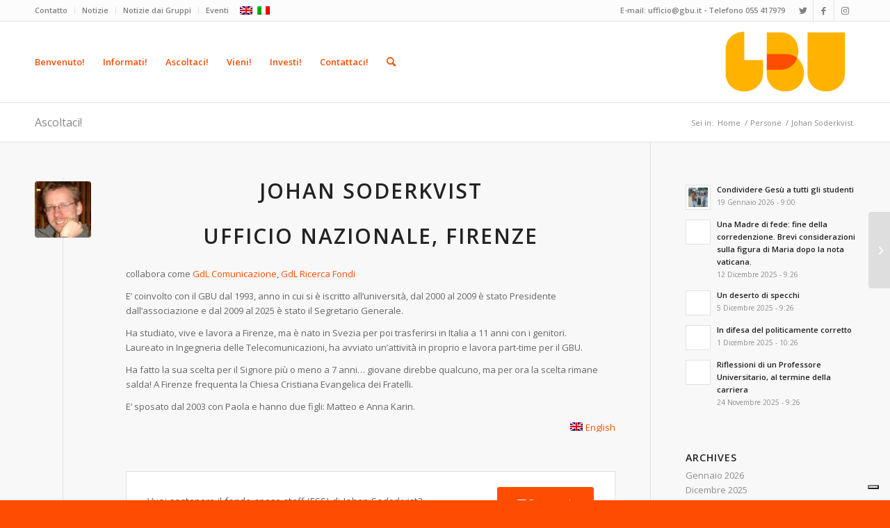

--- FILE ---
content_type: text/html; charset=UTF-8
request_url: https://gbu.it/persona/johan-soderkvist/
body_size: 112799
content:
<!DOCTYPE html>
<html lang="it-IT" class="html_stretched responsive av-preloader-disabled  html_header_top html_logo_right html_main_nav_header html_menu_left html_large html_header_sticky html_header_shrinking html_header_topbar_active html_mobile_menu_phone html_header_searchicon html_content_align_center html_header_unstick_top_disabled html_header_stretch_disabled html_elegant-blog html_av-submenu-hidden html_av-submenu-display-click html_av-overlay-side html_av-overlay-side-classic html_av-submenu-noclone html_entry_id_107 av-cookies-no-cookie-consent av-no-preview av-default-lightbox html_text_menu_active av-mobile-menu-switch-default">
<head>
<meta charset="UTF-8" />


<!-- mobile setting -->
<meta name="viewport" content="width=device-width, initial-scale=1">

<!-- Scripts/CSS and wp_head hook -->
<meta name='robots' content='index, follow, max-image-preview:large, max-snippet:-1, max-video-preview:-1' />
<link rel="alternate" hreflang="en-gb" href="https://gbu.it/en/persona/johan-soderkvist/" />
<link rel="alternate" hreflang="it-it" href="https://gbu.it/persona/johan-soderkvist/" />
<link rel="alternate" hreflang="x-default" href="https://gbu.it/persona/johan-soderkvist/" />

	<!-- This site is optimized with the Yoast SEO plugin v21.3 - https://yoast.com/wordpress/plugins/seo/ -->
	<title>Johan Soderkvist &#187; GBU Italia MAK25</title>
	<link rel="canonical" href="https://gbu.it/persona/johan-soderkvist/" />
	<meta property="og:locale" content="it_IT" />
	<meta property="og:type" content="article" />
	<meta property="og:title" content="Johan Soderkvist &#187; GBU Italia MAK25" />
	<meta property="og:description" content="E&#8217; coinvolto con il GBU dal 1993, anno in cui si è iscritto all&#8217;università, dal 2000 al 2009 è stato Presidente dall&#8217;associazione e dal 2009 al 2025 è stato il [&hellip;]" />
	<meta property="og:url" content="https://gbu.it/persona/johan-soderkvist/" />
	<meta property="og:site_name" content="GBU Italia MAK25" />
	<meta property="article:publisher" content="https://www.facebook.com/gbuitalia" />
	<meta property="article:modified_time" content="2025-09-01T07:40:10+00:00" />
	<meta property="og:image" content="https://gbu.it/wordpress/wp-content/uploads/2015/03/Johan.jpg" />
	<meta property="og:image:width" content="510" />
	<meta property="og:image:height" content="765" />
	<meta property="og:image:type" content="image/jpeg" />
	<meta name="twitter:card" content="summary_large_image" />
	<meta name="twitter:site" content="@gbuitalia" />
	<meta name="twitter:label1" content="Tempo di lettura stimato" />
	<meta name="twitter:data1" content="1 minuto" />
	<script type="application/ld+json" class="yoast-schema-graph">{"@context":"https://schema.org","@graph":[{"@type":"WebPage","@id":"https://gbu.it/persona/johan-soderkvist/","url":"https://gbu.it/persona/johan-soderkvist/","name":"Johan Soderkvist &#187; GBU Italia MAK25","isPartOf":{"@id":"https://gbu.it/#website"},"primaryImageOfPage":{"@id":"https://gbu.it/persona/johan-soderkvist/#primaryimage"},"image":{"@id":"https://gbu.it/persona/johan-soderkvist/#primaryimage"},"thumbnailUrl":"https://gbu.it/wordpress/wp-content/uploads/2015/03/Johan.jpg","datePublished":"2015-03-27T20:36:59+00:00","dateModified":"2025-09-01T07:40:10+00:00","breadcrumb":{"@id":"https://gbu.it/persona/johan-soderkvist/#breadcrumb"},"inLanguage":"it-IT","potentialAction":[{"@type":"ReadAction","target":["https://gbu.it/persona/johan-soderkvist/"]}]},{"@type":"ImageObject","inLanguage":"it-IT","@id":"https://gbu.it/persona/johan-soderkvist/#primaryimage","url":"https://gbu.it/wordpress/wp-content/uploads/2015/03/Johan.jpg","contentUrl":"https://gbu.it/wordpress/wp-content/uploads/2015/03/Johan.jpg","width":510,"height":765,"caption":"Johan"},{"@type":"BreadcrumbList","@id":"https://gbu.it/persona/johan-soderkvist/#breadcrumb","itemListElement":[{"@type":"ListItem","position":1,"name":"Home","item":"https://gbu.it/benvenuto/"},{"@type":"ListItem","position":2,"name":"Persone","item":"https://gbu.it/persona/"},{"@type":"ListItem","position":3,"name":"Johan Soderkvist"}]},{"@type":"WebSite","@id":"https://gbu.it/#website","url":"https://gbu.it/","name":"GBU Italia MAK25","description":"Condividere Gesù da studente a studente","publisher":{"@id":"https://gbu.it/#organization"},"potentialAction":[{"@type":"SearchAction","target":{"@type":"EntryPoint","urlTemplate":"https://gbu.it/?s={search_term_string}"},"query-input":"required name=search_term_string"}],"inLanguage":"it-IT"},{"@type":"Organization","@id":"https://gbu.it/#organization","name":"Gruppi Biblici Universitari (GBU)","url":"https://gbu.it/","logo":{"@type":"ImageObject","inLanguage":"it-IT","@id":"https://gbu.it/#/schema/logo/image/","url":"https://gbu.it/wordpress/wp-content/uploads/2018/12/Logo-GBU_colore_bianco.png","contentUrl":"https://gbu.it/wordpress/wp-content/uploads/2018/12/Logo-GBU_colore_bianco.png","width":2692,"height":772,"caption":"Gruppi Biblici Universitari (GBU)"},"image":{"@id":"https://gbu.it/#/schema/logo/image/"},"sameAs":["https://www.facebook.com/gbuitalia","https://twitter.com/gbuitalia","https://www.youtube.com/user/GBUItalia","https://www.instagram.com/gbuitalia/"]}]}</script>
	<!-- / Yoast SEO plugin. -->


<link rel='dns-prefetch' href='//cdn.iubenda.com' />
<link rel="alternate" type="application/rss+xml" title="GBU Italia MAK25 &raquo; Feed" href="https://gbu.it/feed/" />
<link rel="alternate" type="application/rss+xml" title="GBU Italia MAK25 &raquo; Feed dei commenti" href="https://gbu.it/comments/feed/" />
<link rel="alternate" type="text/calendar" title="GBU Italia MAK25 &raquo; iCal Feed" href="https://gbu.it/events/?ical=1" />

<!-- google webfont font replacement -->

			<script type='text/javascript'>

				(function() {

					/*	check if webfonts are disabled by user setting via cookie - or user must opt in.	*/
					var html = document.getElementsByTagName('html')[0];
					var cookie_check = html.className.indexOf('av-cookies-needs-opt-in') >= 0 || html.className.indexOf('av-cookies-can-opt-out') >= 0;
					var allow_continue = true;
					var silent_accept_cookie = html.className.indexOf('av-cookies-user-silent-accept') >= 0;

					if( cookie_check && ! silent_accept_cookie )
					{
						if( ! document.cookie.match(/aviaCookieConsent/) || html.className.indexOf('av-cookies-session-refused') >= 0 )
						{
							allow_continue = false;
						}
						else
						{
							if( ! document.cookie.match(/aviaPrivacyRefuseCookiesHideBar/) )
							{
								allow_continue = false;
							}
							else if( ! document.cookie.match(/aviaPrivacyEssentialCookiesEnabled/) )
							{
								allow_continue = false;
							}
							else if( document.cookie.match(/aviaPrivacyGoogleWebfontsDisabled/) )
							{
								allow_continue = false;
							}
						}
					}

					if( allow_continue )
					{
						var f = document.createElement('link');

						f.type 	= 'text/css';
						f.rel 	= 'stylesheet';
						f.href 	= 'https://fonts.googleapis.com/css?family=Open+Sans:400,600&display=auto';
						f.id 	= 'avia-google-webfont';

						document.getElementsByTagName('head')[0].appendChild(f);
					}
				})();

			</script>
			<script type="text/javascript">
window._wpemojiSettings = {"baseUrl":"https:\/\/s.w.org\/images\/core\/emoji\/14.0.0\/72x72\/","ext":".png","svgUrl":"https:\/\/s.w.org\/images\/core\/emoji\/14.0.0\/svg\/","svgExt":".svg","source":{"concatemoji":"https:\/\/gbu.it\/wordpress\/wp-includes\/js\/wp-emoji-release.min.js"}};
/*! This file is auto-generated */
!function(i,n){var o,s,e;function c(e){try{var t={supportTests:e,timestamp:(new Date).valueOf()};sessionStorage.setItem(o,JSON.stringify(t))}catch(e){}}function p(e,t,n){e.clearRect(0,0,e.canvas.width,e.canvas.height),e.fillText(t,0,0);var t=new Uint32Array(e.getImageData(0,0,e.canvas.width,e.canvas.height).data),r=(e.clearRect(0,0,e.canvas.width,e.canvas.height),e.fillText(n,0,0),new Uint32Array(e.getImageData(0,0,e.canvas.width,e.canvas.height).data));return t.every(function(e,t){return e===r[t]})}function u(e,t,n){switch(t){case"flag":return n(e,"\ud83c\udff3\ufe0f\u200d\u26a7\ufe0f","\ud83c\udff3\ufe0f\u200b\u26a7\ufe0f")?!1:!n(e,"\ud83c\uddfa\ud83c\uddf3","\ud83c\uddfa\u200b\ud83c\uddf3")&&!n(e,"\ud83c\udff4\udb40\udc67\udb40\udc62\udb40\udc65\udb40\udc6e\udb40\udc67\udb40\udc7f","\ud83c\udff4\u200b\udb40\udc67\u200b\udb40\udc62\u200b\udb40\udc65\u200b\udb40\udc6e\u200b\udb40\udc67\u200b\udb40\udc7f");case"emoji":return!n(e,"\ud83e\udef1\ud83c\udffb\u200d\ud83e\udef2\ud83c\udfff","\ud83e\udef1\ud83c\udffb\u200b\ud83e\udef2\ud83c\udfff")}return!1}function f(e,t,n){var r="undefined"!=typeof WorkerGlobalScope&&self instanceof WorkerGlobalScope?new OffscreenCanvas(300,150):i.createElement("canvas"),a=r.getContext("2d",{willReadFrequently:!0}),o=(a.textBaseline="top",a.font="600 32px Arial",{});return e.forEach(function(e){o[e]=t(a,e,n)}),o}function t(e){var t=i.createElement("script");t.src=e,t.defer=!0,i.head.appendChild(t)}"undefined"!=typeof Promise&&(o="wpEmojiSettingsSupports",s=["flag","emoji"],n.supports={everything:!0,everythingExceptFlag:!0},e=new Promise(function(e){i.addEventListener("DOMContentLoaded",e,{once:!0})}),new Promise(function(t){var n=function(){try{var e=JSON.parse(sessionStorage.getItem(o));if("object"==typeof e&&"number"==typeof e.timestamp&&(new Date).valueOf()<e.timestamp+604800&&"object"==typeof e.supportTests)return e.supportTests}catch(e){}return null}();if(!n){if("undefined"!=typeof Worker&&"undefined"!=typeof OffscreenCanvas&&"undefined"!=typeof URL&&URL.createObjectURL&&"undefined"!=typeof Blob)try{var e="postMessage("+f.toString()+"("+[JSON.stringify(s),u.toString(),p.toString()].join(",")+"));",r=new Blob([e],{type:"text/javascript"}),a=new Worker(URL.createObjectURL(r),{name:"wpTestEmojiSupports"});return void(a.onmessage=function(e){c(n=e.data),a.terminate(),t(n)})}catch(e){}c(n=f(s,u,p))}t(n)}).then(function(e){for(var t in e)n.supports[t]=e[t],n.supports.everything=n.supports.everything&&n.supports[t],"flag"!==t&&(n.supports.everythingExceptFlag=n.supports.everythingExceptFlag&&n.supports[t]);n.supports.everythingExceptFlag=n.supports.everythingExceptFlag&&!n.supports.flag,n.DOMReady=!1,n.readyCallback=function(){n.DOMReady=!0}}).then(function(){return e}).then(function(){var e;n.supports.everything||(n.readyCallback(),(e=n.source||{}).concatemoji?t(e.concatemoji):e.wpemoji&&e.twemoji&&(t(e.twemoji),t(e.wpemoji)))}))}((window,document),window._wpemojiSettings);
</script>
<style type="text/css">
img.wp-smiley,
img.emoji {
	display: inline !important;
	border: none !important;
	box-shadow: none !important;
	height: 1em !important;
	width: 1em !important;
	margin: 0 0.07em !important;
	vertical-align: -0.1em !important;
	background: none !important;
	padding: 0 !important;
}
</style>
	<link rel='stylesheet' id='avia-grid-css' href='https://gbu.it/wordpress/wp-content/themes/enfold/css/grid.css' type='text/css' media='all' />
<link rel='stylesheet' id='avia-base-css' href='https://gbu.it/wordpress/wp-content/themes/enfold/css/base.css' type='text/css' media='all' />
<link rel='stylesheet' id='avia-layout-css' href='https://gbu.it/wordpress/wp-content/themes/enfold/css/layout.css' type='text/css' media='all' />
<link rel='stylesheet' id='avia-module-audioplayer-css' href='https://gbu.it/wordpress/wp-content/themes/enfold/config-templatebuilder/avia-shortcodes/audio-player/audio-player.css' type='text/css' media='all' />
<link rel='stylesheet' id='avia-module-blog-css' href='https://gbu.it/wordpress/wp-content/themes/enfold/config-templatebuilder/avia-shortcodes/blog/blog.css' type='text/css' media='all' />
<link rel='stylesheet' id='avia-module-postslider-css' href='https://gbu.it/wordpress/wp-content/themes/enfold/config-templatebuilder/avia-shortcodes/postslider/postslider.css' type='text/css' media='all' />
<link rel='stylesheet' id='avia-module-button-css' href='https://gbu.it/wordpress/wp-content/themes/enfold/config-templatebuilder/avia-shortcodes/buttons/buttons.css' type='text/css' media='all' />
<link rel='stylesheet' id='avia-module-buttonrow-css' href='https://gbu.it/wordpress/wp-content/themes/enfold/config-templatebuilder/avia-shortcodes/buttonrow/buttonrow.css' type='text/css' media='all' />
<link rel='stylesheet' id='avia-module-button-fullwidth-css' href='https://gbu.it/wordpress/wp-content/themes/enfold/config-templatebuilder/avia-shortcodes/buttons_fullwidth/buttons_fullwidth.css' type='text/css' media='all' />
<link rel='stylesheet' id='avia-module-catalogue-css' href='https://gbu.it/wordpress/wp-content/themes/enfold/config-templatebuilder/avia-shortcodes/catalogue/catalogue.css' type='text/css' media='all' />
<link rel='stylesheet' id='avia-module-comments-css' href='https://gbu.it/wordpress/wp-content/themes/enfold/config-templatebuilder/avia-shortcodes/comments/comments.css' type='text/css' media='all' />
<link rel='stylesheet' id='avia-module-contact-css' href='https://gbu.it/wordpress/wp-content/themes/enfold/config-templatebuilder/avia-shortcodes/contact/contact.css' type='text/css' media='all' />
<link rel='stylesheet' id='avia-module-slideshow-css' href='https://gbu.it/wordpress/wp-content/themes/enfold/config-templatebuilder/avia-shortcodes/slideshow/slideshow.css' type='text/css' media='all' />
<link rel='stylesheet' id='avia-module-slideshow-contentpartner-css' href='https://gbu.it/wordpress/wp-content/themes/enfold/config-templatebuilder/avia-shortcodes/contentslider/contentslider.css' type='text/css' media='all' />
<link rel='stylesheet' id='avia-module-countdown-css' href='https://gbu.it/wordpress/wp-content/themes/enfold/config-templatebuilder/avia-shortcodes/countdown/countdown.css' type='text/css' media='all' />
<link rel='stylesheet' id='avia-module-events-upcoming-css' href='https://gbu.it/wordpress/wp-content/themes/enfold/config-templatebuilder/avia-shortcodes/events_upcoming/events_upcoming.css' type='text/css' media='all' />
<link rel='stylesheet' id='avia-module-gallery-css' href='https://gbu.it/wordpress/wp-content/themes/enfold/config-templatebuilder/avia-shortcodes/gallery/gallery.css' type='text/css' media='all' />
<link rel='stylesheet' id='avia-module-gallery-hor-css' href='https://gbu.it/wordpress/wp-content/themes/enfold/config-templatebuilder/avia-shortcodes/gallery_horizontal/gallery_horizontal.css' type='text/css' media='all' />
<link rel='stylesheet' id='avia-module-maps-css' href='https://gbu.it/wordpress/wp-content/themes/enfold/config-templatebuilder/avia-shortcodes/google_maps/google_maps.css' type='text/css' media='all' />
<link rel='stylesheet' id='avia-module-gridrow-css' href='https://gbu.it/wordpress/wp-content/themes/enfold/config-templatebuilder/avia-shortcodes/grid_row/grid_row.css' type='text/css' media='all' />
<link rel='stylesheet' id='avia-module-heading-css' href='https://gbu.it/wordpress/wp-content/themes/enfold/config-templatebuilder/avia-shortcodes/heading/heading.css' type='text/css' media='all' />
<link rel='stylesheet' id='avia-module-rotator-css' href='https://gbu.it/wordpress/wp-content/themes/enfold/config-templatebuilder/avia-shortcodes/headline_rotator/headline_rotator.css' type='text/css' media='all' />
<link rel='stylesheet' id='avia-module-hr-css' href='https://gbu.it/wordpress/wp-content/themes/enfold/config-templatebuilder/avia-shortcodes/hr/hr.css' type='text/css' media='all' />
<link rel='stylesheet' id='avia-module-icon-css' href='https://gbu.it/wordpress/wp-content/themes/enfold/config-templatebuilder/avia-shortcodes/icon/icon.css' type='text/css' media='all' />
<link rel='stylesheet' id='avia-module-icon-circles-css' href='https://gbu.it/wordpress/wp-content/themes/enfold/config-templatebuilder/avia-shortcodes/icon_circles/icon_circles.css' type='text/css' media='all' />
<link rel='stylesheet' id='avia-module-iconbox-css' href='https://gbu.it/wordpress/wp-content/themes/enfold/config-templatebuilder/avia-shortcodes/iconbox/iconbox.css' type='text/css' media='all' />
<link rel='stylesheet' id='avia-module-icongrid-css' href='https://gbu.it/wordpress/wp-content/themes/enfold/config-templatebuilder/avia-shortcodes/icongrid/icongrid.css' type='text/css' media='all' />
<link rel='stylesheet' id='avia-module-iconlist-css' href='https://gbu.it/wordpress/wp-content/themes/enfold/config-templatebuilder/avia-shortcodes/iconlist/iconlist.css' type='text/css' media='all' />
<link rel='stylesheet' id='avia-module-image-css' href='https://gbu.it/wordpress/wp-content/themes/enfold/config-templatebuilder/avia-shortcodes/image/image.css' type='text/css' media='all' />
<link rel='stylesheet' id='avia-module-image-diff-css' href='https://gbu.it/wordpress/wp-content/themes/enfold/config-templatebuilder/avia-shortcodes/image_diff/image_diff.css' type='text/css' media='all' />
<link rel='stylesheet' id='avia-module-hotspot-css' href='https://gbu.it/wordpress/wp-content/themes/enfold/config-templatebuilder/avia-shortcodes/image_hotspots/image_hotspots.css' type='text/css' media='all' />
<link rel='stylesheet' id='avia-module-sc-lottie-animation-css' href='https://gbu.it/wordpress/wp-content/themes/enfold/config-templatebuilder/avia-shortcodes/lottie_animation/lottie_animation.css' type='text/css' media='all' />
<link rel='stylesheet' id='avia-module-magazine-css' href='https://gbu.it/wordpress/wp-content/themes/enfold/config-templatebuilder/avia-shortcodes/magazine/magazine.css' type='text/css' media='all' />
<link rel='stylesheet' id='avia-module-masonry-css' href='https://gbu.it/wordpress/wp-content/themes/enfold/config-templatebuilder/avia-shortcodes/masonry_entries/masonry_entries.css' type='text/css' media='all' />
<link rel='stylesheet' id='avia-siteloader-css' href='https://gbu.it/wordpress/wp-content/themes/enfold/css/avia-snippet-site-preloader.css' type='text/css' media='all' />
<link rel='stylesheet' id='avia-module-menu-css' href='https://gbu.it/wordpress/wp-content/themes/enfold/config-templatebuilder/avia-shortcodes/menu/menu.css' type='text/css' media='all' />
<link rel='stylesheet' id='avia-module-notification-css' href='https://gbu.it/wordpress/wp-content/themes/enfold/config-templatebuilder/avia-shortcodes/notification/notification.css' type='text/css' media='all' />
<link rel='stylesheet' id='avia-module-numbers-css' href='https://gbu.it/wordpress/wp-content/themes/enfold/config-templatebuilder/avia-shortcodes/numbers/numbers.css' type='text/css' media='all' />
<link rel='stylesheet' id='avia-module-portfolio-css' href='https://gbu.it/wordpress/wp-content/themes/enfold/config-templatebuilder/avia-shortcodes/portfolio/portfolio.css' type='text/css' media='all' />
<link rel='stylesheet' id='avia-module-post-metadata-css' href='https://gbu.it/wordpress/wp-content/themes/enfold/config-templatebuilder/avia-shortcodes/post_metadata/post_metadata.css' type='text/css' media='all' />
<link rel='stylesheet' id='avia-module-progress-bar-css' href='https://gbu.it/wordpress/wp-content/themes/enfold/config-templatebuilder/avia-shortcodes/progressbar/progressbar.css' type='text/css' media='all' />
<link rel='stylesheet' id='avia-module-promobox-css' href='https://gbu.it/wordpress/wp-content/themes/enfold/config-templatebuilder/avia-shortcodes/promobox/promobox.css' type='text/css' media='all' />
<link rel='stylesheet' id='avia-sc-search-css' href='https://gbu.it/wordpress/wp-content/themes/enfold/config-templatebuilder/avia-shortcodes/search/search.css' type='text/css' media='all' />
<link rel='stylesheet' id='avia-module-slideshow-accordion-css' href='https://gbu.it/wordpress/wp-content/themes/enfold/config-templatebuilder/avia-shortcodes/slideshow_accordion/slideshow_accordion.css' type='text/css' media='all' />
<link rel='stylesheet' id='avia-module-slideshow-feature-image-css' href='https://gbu.it/wordpress/wp-content/themes/enfold/config-templatebuilder/avia-shortcodes/slideshow_feature_image/slideshow_feature_image.css' type='text/css' media='all' />
<link rel='stylesheet' id='avia-module-slideshow-fullsize-css' href='https://gbu.it/wordpress/wp-content/themes/enfold/config-templatebuilder/avia-shortcodes/slideshow_fullsize/slideshow_fullsize.css' type='text/css' media='all' />
<link rel='stylesheet' id='avia-module-slideshow-fullscreen-css' href='https://gbu.it/wordpress/wp-content/themes/enfold/config-templatebuilder/avia-shortcodes/slideshow_fullscreen/slideshow_fullscreen.css' type='text/css' media='all' />
<link rel='stylesheet' id='avia-module-slideshow-ls-css' href='https://gbu.it/wordpress/wp-content/themes/enfold/config-templatebuilder/avia-shortcodes/slideshow_layerslider/slideshow_layerslider.css' type='text/css' media='all' />
<link rel='stylesheet' id='avia-module-social-css' href='https://gbu.it/wordpress/wp-content/themes/enfold/config-templatebuilder/avia-shortcodes/social_share/social_share.css' type='text/css' media='all' />
<link rel='stylesheet' id='avia-module-tabsection-css' href='https://gbu.it/wordpress/wp-content/themes/enfold/config-templatebuilder/avia-shortcodes/tab_section/tab_section.css' type='text/css' media='all' />
<link rel='stylesheet' id='avia-module-table-css' href='https://gbu.it/wordpress/wp-content/themes/enfold/config-templatebuilder/avia-shortcodes/table/table.css' type='text/css' media='all' />
<link rel='stylesheet' id='avia-module-tabs-css' href='https://gbu.it/wordpress/wp-content/themes/enfold/config-templatebuilder/avia-shortcodes/tabs/tabs.css' type='text/css' media='all' />
<link rel='stylesheet' id='avia-module-team-css' href='https://gbu.it/wordpress/wp-content/themes/enfold/config-templatebuilder/avia-shortcodes/team/team.css' type='text/css' media='all' />
<link rel='stylesheet' id='avia-module-testimonials-css' href='https://gbu.it/wordpress/wp-content/themes/enfold/config-templatebuilder/avia-shortcodes/testimonials/testimonials.css' type='text/css' media='all' />
<link rel='stylesheet' id='avia-module-timeline-css' href='https://gbu.it/wordpress/wp-content/themes/enfold/config-templatebuilder/avia-shortcodes/timeline/timeline.css' type='text/css' media='all' />
<link rel='stylesheet' id='avia-module-toggles-css' href='https://gbu.it/wordpress/wp-content/themes/enfold/config-templatebuilder/avia-shortcodes/toggles/toggles.css' type='text/css' media='all' />
<link rel='stylesheet' id='avia-module-video-css' href='https://gbu.it/wordpress/wp-content/themes/enfold/config-templatebuilder/avia-shortcodes/video/video.css' type='text/css' media='all' />
<link rel='stylesheet' id='sbi_styles-css' href='https://gbu.it/wordpress/wp-content/plugins/instagram-feed/css/sbi-styles.min.css' type='text/css' media='all' />
<link rel='stylesheet' id='wp-block-library-css' href='https://gbu.it/wordpress/wp-includes/css/dist/block-library/style.min.css' type='text/css' media='all' />
<style id='global-styles-inline-css' type='text/css'>
body{--wp--preset--color--black: #000000;--wp--preset--color--cyan-bluish-gray: #abb8c3;--wp--preset--color--white: #ffffff;--wp--preset--color--pale-pink: #f78da7;--wp--preset--color--vivid-red: #cf2e2e;--wp--preset--color--luminous-vivid-orange: #ff6900;--wp--preset--color--luminous-vivid-amber: #fcb900;--wp--preset--color--light-green-cyan: #7bdcb5;--wp--preset--color--vivid-green-cyan: #00d084;--wp--preset--color--pale-cyan-blue: #8ed1fc;--wp--preset--color--vivid-cyan-blue: #0693e3;--wp--preset--color--vivid-purple: #9b51e0;--wp--preset--color--metallic-red: #b02b2c;--wp--preset--color--maximum-yellow-red: #edae44;--wp--preset--color--yellow-sun: #eeee22;--wp--preset--color--palm-leaf: #83a846;--wp--preset--color--aero: #7bb0e7;--wp--preset--color--old-lavender: #745f7e;--wp--preset--color--steel-teal: #5f8789;--wp--preset--color--raspberry-pink: #d65799;--wp--preset--color--medium-turquoise: #4ecac2;--wp--preset--gradient--vivid-cyan-blue-to-vivid-purple: linear-gradient(135deg,rgba(6,147,227,1) 0%,rgb(155,81,224) 100%);--wp--preset--gradient--light-green-cyan-to-vivid-green-cyan: linear-gradient(135deg,rgb(122,220,180) 0%,rgb(0,208,130) 100%);--wp--preset--gradient--luminous-vivid-amber-to-luminous-vivid-orange: linear-gradient(135deg,rgba(252,185,0,1) 0%,rgba(255,105,0,1) 100%);--wp--preset--gradient--luminous-vivid-orange-to-vivid-red: linear-gradient(135deg,rgba(255,105,0,1) 0%,rgb(207,46,46) 100%);--wp--preset--gradient--very-light-gray-to-cyan-bluish-gray: linear-gradient(135deg,rgb(238,238,238) 0%,rgb(169,184,195) 100%);--wp--preset--gradient--cool-to-warm-spectrum: linear-gradient(135deg,rgb(74,234,220) 0%,rgb(151,120,209) 20%,rgb(207,42,186) 40%,rgb(238,44,130) 60%,rgb(251,105,98) 80%,rgb(254,248,76) 100%);--wp--preset--gradient--blush-light-purple: linear-gradient(135deg,rgb(255,206,236) 0%,rgb(152,150,240) 100%);--wp--preset--gradient--blush-bordeaux: linear-gradient(135deg,rgb(254,205,165) 0%,rgb(254,45,45) 50%,rgb(107,0,62) 100%);--wp--preset--gradient--luminous-dusk: linear-gradient(135deg,rgb(255,203,112) 0%,rgb(199,81,192) 50%,rgb(65,88,208) 100%);--wp--preset--gradient--pale-ocean: linear-gradient(135deg,rgb(255,245,203) 0%,rgb(182,227,212) 50%,rgb(51,167,181) 100%);--wp--preset--gradient--electric-grass: linear-gradient(135deg,rgb(202,248,128) 0%,rgb(113,206,126) 100%);--wp--preset--gradient--midnight: linear-gradient(135deg,rgb(2,3,129) 0%,rgb(40,116,252) 100%);--wp--preset--font-size--small: 1rem;--wp--preset--font-size--medium: 1.125rem;--wp--preset--font-size--large: 1.75rem;--wp--preset--font-size--x-large: clamp(1.75rem, 3vw, 2.25rem);--wp--preset--spacing--20: 0.44rem;--wp--preset--spacing--30: 0.67rem;--wp--preset--spacing--40: 1rem;--wp--preset--spacing--50: 1.5rem;--wp--preset--spacing--60: 2.25rem;--wp--preset--spacing--70: 3.38rem;--wp--preset--spacing--80: 5.06rem;--wp--preset--shadow--natural: 6px 6px 9px rgba(0, 0, 0, 0.2);--wp--preset--shadow--deep: 12px 12px 50px rgba(0, 0, 0, 0.4);--wp--preset--shadow--sharp: 6px 6px 0px rgba(0, 0, 0, 0.2);--wp--preset--shadow--outlined: 6px 6px 0px -3px rgba(255, 255, 255, 1), 6px 6px rgba(0, 0, 0, 1);--wp--preset--shadow--crisp: 6px 6px 0px rgba(0, 0, 0, 1);}body { margin: 0;--wp--style--global--content-size: 800px;--wp--style--global--wide-size: 1130px; }.wp-site-blocks > .alignleft { float: left; margin-right: 2em; }.wp-site-blocks > .alignright { float: right; margin-left: 2em; }.wp-site-blocks > .aligncenter { justify-content: center; margin-left: auto; margin-right: auto; }:where(.is-layout-flex){gap: 0.5em;}:where(.is-layout-grid){gap: 0.5em;}body .is-layout-flow > .alignleft{float: left;margin-inline-start: 0;margin-inline-end: 2em;}body .is-layout-flow > .alignright{float: right;margin-inline-start: 2em;margin-inline-end: 0;}body .is-layout-flow > .aligncenter{margin-left: auto !important;margin-right: auto !important;}body .is-layout-constrained > .alignleft{float: left;margin-inline-start: 0;margin-inline-end: 2em;}body .is-layout-constrained > .alignright{float: right;margin-inline-start: 2em;margin-inline-end: 0;}body .is-layout-constrained > .aligncenter{margin-left: auto !important;margin-right: auto !important;}body .is-layout-constrained > :where(:not(.alignleft):not(.alignright):not(.alignfull)){max-width: var(--wp--style--global--content-size);margin-left: auto !important;margin-right: auto !important;}body .is-layout-constrained > .alignwide{max-width: var(--wp--style--global--wide-size);}body .is-layout-flex{display: flex;}body .is-layout-flex{flex-wrap: wrap;align-items: center;}body .is-layout-flex > *{margin: 0;}body .is-layout-grid{display: grid;}body .is-layout-grid > *{margin: 0;}body{padding-top: 0px;padding-right: 0px;padding-bottom: 0px;padding-left: 0px;}a:where(:not(.wp-element-button)){text-decoration: underline;}.wp-element-button, .wp-block-button__link{background-color: #32373c;border-width: 0;color: #fff;font-family: inherit;font-size: inherit;line-height: inherit;padding: calc(0.667em + 2px) calc(1.333em + 2px);text-decoration: none;}.has-black-color{color: var(--wp--preset--color--black) !important;}.has-cyan-bluish-gray-color{color: var(--wp--preset--color--cyan-bluish-gray) !important;}.has-white-color{color: var(--wp--preset--color--white) !important;}.has-pale-pink-color{color: var(--wp--preset--color--pale-pink) !important;}.has-vivid-red-color{color: var(--wp--preset--color--vivid-red) !important;}.has-luminous-vivid-orange-color{color: var(--wp--preset--color--luminous-vivid-orange) !important;}.has-luminous-vivid-amber-color{color: var(--wp--preset--color--luminous-vivid-amber) !important;}.has-light-green-cyan-color{color: var(--wp--preset--color--light-green-cyan) !important;}.has-vivid-green-cyan-color{color: var(--wp--preset--color--vivid-green-cyan) !important;}.has-pale-cyan-blue-color{color: var(--wp--preset--color--pale-cyan-blue) !important;}.has-vivid-cyan-blue-color{color: var(--wp--preset--color--vivid-cyan-blue) !important;}.has-vivid-purple-color{color: var(--wp--preset--color--vivid-purple) !important;}.has-metallic-red-color{color: var(--wp--preset--color--metallic-red) !important;}.has-maximum-yellow-red-color{color: var(--wp--preset--color--maximum-yellow-red) !important;}.has-yellow-sun-color{color: var(--wp--preset--color--yellow-sun) !important;}.has-palm-leaf-color{color: var(--wp--preset--color--palm-leaf) !important;}.has-aero-color{color: var(--wp--preset--color--aero) !important;}.has-old-lavender-color{color: var(--wp--preset--color--old-lavender) !important;}.has-steel-teal-color{color: var(--wp--preset--color--steel-teal) !important;}.has-raspberry-pink-color{color: var(--wp--preset--color--raspberry-pink) !important;}.has-medium-turquoise-color{color: var(--wp--preset--color--medium-turquoise) !important;}.has-black-background-color{background-color: var(--wp--preset--color--black) !important;}.has-cyan-bluish-gray-background-color{background-color: var(--wp--preset--color--cyan-bluish-gray) !important;}.has-white-background-color{background-color: var(--wp--preset--color--white) !important;}.has-pale-pink-background-color{background-color: var(--wp--preset--color--pale-pink) !important;}.has-vivid-red-background-color{background-color: var(--wp--preset--color--vivid-red) !important;}.has-luminous-vivid-orange-background-color{background-color: var(--wp--preset--color--luminous-vivid-orange) !important;}.has-luminous-vivid-amber-background-color{background-color: var(--wp--preset--color--luminous-vivid-amber) !important;}.has-light-green-cyan-background-color{background-color: var(--wp--preset--color--light-green-cyan) !important;}.has-vivid-green-cyan-background-color{background-color: var(--wp--preset--color--vivid-green-cyan) !important;}.has-pale-cyan-blue-background-color{background-color: var(--wp--preset--color--pale-cyan-blue) !important;}.has-vivid-cyan-blue-background-color{background-color: var(--wp--preset--color--vivid-cyan-blue) !important;}.has-vivid-purple-background-color{background-color: var(--wp--preset--color--vivid-purple) !important;}.has-metallic-red-background-color{background-color: var(--wp--preset--color--metallic-red) !important;}.has-maximum-yellow-red-background-color{background-color: var(--wp--preset--color--maximum-yellow-red) !important;}.has-yellow-sun-background-color{background-color: var(--wp--preset--color--yellow-sun) !important;}.has-palm-leaf-background-color{background-color: var(--wp--preset--color--palm-leaf) !important;}.has-aero-background-color{background-color: var(--wp--preset--color--aero) !important;}.has-old-lavender-background-color{background-color: var(--wp--preset--color--old-lavender) !important;}.has-steel-teal-background-color{background-color: var(--wp--preset--color--steel-teal) !important;}.has-raspberry-pink-background-color{background-color: var(--wp--preset--color--raspberry-pink) !important;}.has-medium-turquoise-background-color{background-color: var(--wp--preset--color--medium-turquoise) !important;}.has-black-border-color{border-color: var(--wp--preset--color--black) !important;}.has-cyan-bluish-gray-border-color{border-color: var(--wp--preset--color--cyan-bluish-gray) !important;}.has-white-border-color{border-color: var(--wp--preset--color--white) !important;}.has-pale-pink-border-color{border-color: var(--wp--preset--color--pale-pink) !important;}.has-vivid-red-border-color{border-color: var(--wp--preset--color--vivid-red) !important;}.has-luminous-vivid-orange-border-color{border-color: var(--wp--preset--color--luminous-vivid-orange) !important;}.has-luminous-vivid-amber-border-color{border-color: var(--wp--preset--color--luminous-vivid-amber) !important;}.has-light-green-cyan-border-color{border-color: var(--wp--preset--color--light-green-cyan) !important;}.has-vivid-green-cyan-border-color{border-color: var(--wp--preset--color--vivid-green-cyan) !important;}.has-pale-cyan-blue-border-color{border-color: var(--wp--preset--color--pale-cyan-blue) !important;}.has-vivid-cyan-blue-border-color{border-color: var(--wp--preset--color--vivid-cyan-blue) !important;}.has-vivid-purple-border-color{border-color: var(--wp--preset--color--vivid-purple) !important;}.has-metallic-red-border-color{border-color: var(--wp--preset--color--metallic-red) !important;}.has-maximum-yellow-red-border-color{border-color: var(--wp--preset--color--maximum-yellow-red) !important;}.has-yellow-sun-border-color{border-color: var(--wp--preset--color--yellow-sun) !important;}.has-palm-leaf-border-color{border-color: var(--wp--preset--color--palm-leaf) !important;}.has-aero-border-color{border-color: var(--wp--preset--color--aero) !important;}.has-old-lavender-border-color{border-color: var(--wp--preset--color--old-lavender) !important;}.has-steel-teal-border-color{border-color: var(--wp--preset--color--steel-teal) !important;}.has-raspberry-pink-border-color{border-color: var(--wp--preset--color--raspberry-pink) !important;}.has-medium-turquoise-border-color{border-color: var(--wp--preset--color--medium-turquoise) !important;}.has-vivid-cyan-blue-to-vivid-purple-gradient-background{background: var(--wp--preset--gradient--vivid-cyan-blue-to-vivid-purple) !important;}.has-light-green-cyan-to-vivid-green-cyan-gradient-background{background: var(--wp--preset--gradient--light-green-cyan-to-vivid-green-cyan) !important;}.has-luminous-vivid-amber-to-luminous-vivid-orange-gradient-background{background: var(--wp--preset--gradient--luminous-vivid-amber-to-luminous-vivid-orange) !important;}.has-luminous-vivid-orange-to-vivid-red-gradient-background{background: var(--wp--preset--gradient--luminous-vivid-orange-to-vivid-red) !important;}.has-very-light-gray-to-cyan-bluish-gray-gradient-background{background: var(--wp--preset--gradient--very-light-gray-to-cyan-bluish-gray) !important;}.has-cool-to-warm-spectrum-gradient-background{background: var(--wp--preset--gradient--cool-to-warm-spectrum) !important;}.has-blush-light-purple-gradient-background{background: var(--wp--preset--gradient--blush-light-purple) !important;}.has-blush-bordeaux-gradient-background{background: var(--wp--preset--gradient--blush-bordeaux) !important;}.has-luminous-dusk-gradient-background{background: var(--wp--preset--gradient--luminous-dusk) !important;}.has-pale-ocean-gradient-background{background: var(--wp--preset--gradient--pale-ocean) !important;}.has-electric-grass-gradient-background{background: var(--wp--preset--gradient--electric-grass) !important;}.has-midnight-gradient-background{background: var(--wp--preset--gradient--midnight) !important;}.has-small-font-size{font-size: var(--wp--preset--font-size--small) !important;}.has-medium-font-size{font-size: var(--wp--preset--font-size--medium) !important;}.has-large-font-size{font-size: var(--wp--preset--font-size--large) !important;}.has-x-large-font-size{font-size: var(--wp--preset--font-size--x-large) !important;}
.wp-block-navigation a:where(:not(.wp-element-button)){color: inherit;}
:where(.wp-block-post-template.is-layout-flex){gap: 1.25em;}:where(.wp-block-post-template.is-layout-grid){gap: 1.25em;}
:where(.wp-block-columns.is-layout-flex){gap: 2em;}:where(.wp-block-columns.is-layout-grid){gap: 2em;}
.wp-block-pullquote{font-size: 1.5em;line-height: 1.6;}
</style>
<link rel='stylesheet' id='wpml-blocks-css' href='https://gbu.it/wordpress/wp-content/plugins/sitepress-multilingual-cms/dist/css/blocks/styles.css' type='text/css' media='all' />
<link rel='stylesheet' id='wpml-legacy-dropdown-0-css' href='https://gbu.it/wordpress/wp-content/plugins/sitepress-multilingual-cms/templates/language-switchers/legacy-dropdown/style.min.css' type='text/css' media='all' />
<style id='wpml-legacy-dropdown-0-inline-css' type='text/css'>
.wpml-ls-statics-shortcode_actions{background-color:#ffffff;}.wpml-ls-statics-shortcode_actions, .wpml-ls-statics-shortcode_actions .wpml-ls-sub-menu, .wpml-ls-statics-shortcode_actions a {border-color:#cdcdcd;}.wpml-ls-statics-shortcode_actions a, .wpml-ls-statics-shortcode_actions .wpml-ls-sub-menu a, .wpml-ls-statics-shortcode_actions .wpml-ls-sub-menu a:link, .wpml-ls-statics-shortcode_actions li:not(.wpml-ls-current-language) .wpml-ls-link, .wpml-ls-statics-shortcode_actions li:not(.wpml-ls-current-language) .wpml-ls-link:link {color:#444444;background-color:#ffffff;}.wpml-ls-statics-shortcode_actions a, .wpml-ls-statics-shortcode_actions .wpml-ls-sub-menu a:hover,.wpml-ls-statics-shortcode_actions .wpml-ls-sub-menu a:focus, .wpml-ls-statics-shortcode_actions .wpml-ls-sub-menu a:link:hover, .wpml-ls-statics-shortcode_actions .wpml-ls-sub-menu a:link:focus {color:#000000;background-color:#eeeeee;}.wpml-ls-statics-shortcode_actions .wpml-ls-current-language > a {color:#444444;background-color:#ffffff;}.wpml-ls-statics-shortcode_actions .wpml-ls-current-language:hover>a, .wpml-ls-statics-shortcode_actions .wpml-ls-current-language>a:focus {color:#000000;background-color:#eeeeee;}
</style>
<link rel='stylesheet' id='wpml-legacy-post-translations-0-css' href='https://gbu.it/wordpress/wp-content/plugins/sitepress-multilingual-cms/templates/language-switchers/legacy-post-translations/style.min.css' type='text/css' media='all' />
<link rel='stylesheet' id='avia-scs-css' href='https://gbu.it/wordpress/wp-content/themes/enfold/css/shortcodes.css' type='text/css' media='all' />
<link rel='stylesheet' id='avia-fold-unfold-css' href='https://gbu.it/wordpress/wp-content/themes/enfold/css/avia-snippet-fold-unfold.css' type='text/css' media='all' />
<link rel='stylesheet' id='avia-popup-css-css' href='https://gbu.it/wordpress/wp-content/themes/enfold/js/aviapopup/magnific-popup.min.css' type='text/css' media='screen' />
<link rel='stylesheet' id='avia-lightbox-css' href='https://gbu.it/wordpress/wp-content/themes/enfold/css/avia-snippet-lightbox.css' type='text/css' media='screen' />
<link rel='stylesheet' id='avia-widget-css-css' href='https://gbu.it/wordpress/wp-content/themes/enfold/css/avia-snippet-widget.css' type='text/css' media='screen' />
<link rel='stylesheet' id='avia-dynamic-css' href='https://gbu.it/wordpress/wp-content/uploads/dynamic_avia/enfold_gbu.css' type='text/css' media='all' />
<link rel='stylesheet' id='avia-custom-css' href='https://gbu.it/wordpress/wp-content/themes/enfold/css/custom.css' type='text/css' media='all' />
<link rel='stylesheet' id='avia-style-css' href='https://gbu.it/wordpress/wp-content/themes/enfold_gbu/style.css' type='text/css' media='all' />
<link rel='stylesheet' id='avia-events-cal-css' href='https://gbu.it/wordpress/wp-content/themes/enfold/config-events-calendar/event-mod.css' type='text/css' media='all' />
<link rel='stylesheet' id='avia-wpml-css' href='https://gbu.it/wordpress/wp-content/themes/enfold/config-wpml/wpml-mod.css' type='text/css' media='all' />
<script type='text/javascript' src='https://gbu.it/wordpress/wp-includes/js/jquery/jquery.min.js' id='jquery-core-js'></script>
<script type='text/javascript' src='https://gbu.it/wordpress/wp-includes/js/jquery/jquery-migrate.min.js' id='jquery-migrate-js'></script>

<script  type="text/javascript" class=" _iub_cs_skip" id="iubenda-head-inline-scripts-0" type="text/javascript">
var _iub = _iub || [];
            _iub.csConfiguration ={"floatingPreferencesButtonDisplay":"bottom-right","lang":"it","siteId":1230720,"cookiePolicyId":"50613692","whitelabel":false,"banner":{"closeButtonDisplay":false,"listPurposes":true,"explicitWithdrawal":true,"rejectButtonDisplay":true,"acceptButtonDisplay":true,"customizeButtonDisplay":true,"closeButtonRejects":true,"position":"float-top-center","style":"light","textColor":"#000000","backgroundColor":"#FFFFFF","customizeButtonCaptionColor":"#4D4D4D","customizeButtonColor":"#DADADA"},"perPurposeConsent":true,"enableUspr":true,"enableLgpd":true,"googleAdditionalConsentMode":true,"countryDetection":true,"invalidateConsentWithoutLog":true,"enableTcf":true,"tcfPurposes":{"1":true,"2":"consent_only","3":"consent_only","4":"consent_only","5":"consent_only","6":"consent_only","7":"consent_only","8":"consent_only","9":"consent_only","10":"consent_only"}};
</script>
<script  type="text/javascript" class=" _iub_cs_skip" type='text/javascript' src='//cdn.iubenda.com/cs/tcf/stub-v2.js' id='iubenda-head-scripts-0-js'></script>
<script  type="text/javascript" class=" _iub_cs_skip" type='text/javascript' src='//cdn.iubenda.com/cs/tcf/safe-tcf-v2.js' id='iubenda-head-scripts-1-js'></script>
<script  type="text/javascript" class=" _iub_cs_skip" type='text/javascript' src='//cdn.iubenda.com/cs/gpp/stub.js' id='iubenda-head-scripts-2-js'></script>
<script  type="text/javascript" charset="UTF-8" async="" class=" _iub_cs_skip" type='text/javascript' src='//cdn.iubenda.com/cs/iubenda_cs.js' id='iubenda-head-scripts-3-js'></script>
<script type='text/javascript' src='https://gbu.it/wordpress/wp-content/plugins/sitepress-multilingual-cms/templates/language-switchers/legacy-dropdown/script.min.js' id='wpml-legacy-dropdown-0-js'></script>
<script type='text/javascript' src='https://gbu.it/wordpress/wp-content/themes/enfold/js/avia-js.js' id='avia-js-js'></script>
<script type='text/javascript' src='https://gbu.it/wordpress/wp-content/themes/enfold/js/avia-compat.js' id='avia-compat-js'></script>
<script type='text/javascript' src='https://gbu.it/wordpress/wp-content/themes/enfold/config-wpml/wpml-mod.js' id='avia-wpml-script-js'></script>
<link rel="https://api.w.org/" href="https://gbu.it/wp-json/" /><link rel="EditURI" type="application/rsd+xml" title="RSD" href="https://gbu.it/wordpress/xmlrpc.php?rsd" />

<link rel='shortlink' href='https://gbu.it/?p=107' />
<link rel="alternate" type="application/json+oembed" href="https://gbu.it/wp-json/oembed/1.0/embed?url=https%3A%2F%2Fgbu.it%2Fpersona%2Fjohan-soderkvist%2F" />
<link rel="alternate" type="text/xml+oembed" href="https://gbu.it/wp-json/oembed/1.0/embed?url=https%3A%2F%2Fgbu.it%2Fpersona%2Fjohan-soderkvist%2F&#038;format=xml" />
<meta name="generator" content="WPML ver:4.6.6 stt:1,27;" />
<meta name="tec-api-version" content="v1"><meta name="tec-api-origin" content="https://gbu.it"><link rel="alternate" href="https://gbu.it/wp-json/tribe/events/v1/" /><link rel="profile" href="http://gmpg.org/xfn/11" />
<link rel="alternate" type="application/rss+xml" title="GBU Italia MAK25 RSS2 Feed" href="https://gbu.it/feed/" />
<link rel="pingback" href="https://gbu.it/wordpress/xmlrpc.php" />
<!--[if lt IE 9]><script src="https://gbu.it/wordpress/wp-content/themes/enfold/js/html5shiv.js"></script><![endif]-->
<link rel="icon" href="https://gbu.it/wordpress/wp-content/uploads/2015/09/GBU_bandiera_RGB_Logo_scalagrigi-80x80.png" type="image/png">

<!-- To speed up the rendering and to display the site as fast as possible to the user we include some styles and scripts for above the fold content inline -->
<script type="text/javascript">'use strict';var avia_is_mobile=!1;if(/Android|webOS|iPhone|iPad|iPod|BlackBerry|IEMobile|Opera Mini/i.test(navigator.userAgent)&&'ontouchstart' in document.documentElement){avia_is_mobile=!0;document.documentElement.className+=' avia_mobile '}
else{document.documentElement.className+=' avia_desktop '};document.documentElement.className+=' js_active ';(function(){var e=['-webkit-','-moz-','-ms-',''],n='',o=!1,a=!1;for(var t in e){if(e[t]+'transform' in document.documentElement.style){o=!0;n=e[t]+'transform'};if(e[t]+'perspective' in document.documentElement.style){a=!0}};if(o){document.documentElement.className+=' avia_transform '};if(a){document.documentElement.className+=' avia_transform3d '};if(typeof document.getElementsByClassName=='function'&&typeof document.documentElement.getBoundingClientRect=='function'&&avia_is_mobile==!1){if(n&&window.innerHeight>0){setTimeout(function(){var e=0,o={},a=0,t=document.getElementsByClassName('av-parallax'),i=window.pageYOffset||document.documentElement.scrollTop;for(e=0;e<t.length;e++){t[e].style.top='0px';o=t[e].getBoundingClientRect();a=Math.ceil((window.innerHeight+i-o.top)*0.3);t[e].style[n]='translate(0px, '+a+'px)';t[e].style.top='auto';t[e].className+=' enabled-parallax '}},50)}}})();</script><style type="text/css">
		@font-face {font-family: 'entypo-fontello'; font-weight: normal; font-style: normal; font-display: auto;
		src: url('https://gbu.it/wordpress/wp-content/themes/enfold/config-templatebuilder/avia-template-builder/assets/fonts/entypo-fontello.woff2') format('woff2'),
		url('https://gbu.it/wordpress/wp-content/themes/enfold/config-templatebuilder/avia-template-builder/assets/fonts/entypo-fontello.woff') format('woff'),
		url('https://gbu.it/wordpress/wp-content/themes/enfold/config-templatebuilder/avia-template-builder/assets/fonts/entypo-fontello.ttf') format('truetype'),
		url('https://gbu.it/wordpress/wp-content/themes/enfold/config-templatebuilder/avia-template-builder/assets/fonts/entypo-fontello.svg#entypo-fontello') format('svg'),
		url('https://gbu.it/wordpress/wp-content/themes/enfold/config-templatebuilder/avia-template-builder/assets/fonts/entypo-fontello.eot'),
		url('https://gbu.it/wordpress/wp-content/themes/enfold/config-templatebuilder/avia-template-builder/assets/fonts/entypo-fontello.eot?#iefix') format('embedded-opentype');
		} #top .avia-font-entypo-fontello, body .avia-font-entypo-fontello, html body [data-av_iconfont='entypo-fontello']:before{ font-family: 'entypo-fontello'; }
		</style>

<!--
Debugging Info for Theme support: 

Theme: Enfold
Version: 5.6.6
Installed: enfold
AviaFramework Version: 5.6
AviaBuilder Version: 5.3
aviaElementManager Version: 1.0.1
- - - - - - - - - - -
ChildTheme: Enfold GBU
ChildTheme Version: 20160920
ChildTheme Installed: enfold

- - - - - - - - - - -
ML:512-PU:82-PLA:20
WP:6.3.7
Compress: CSS:disabled - JS:disabled
Updates: enabled - token has changed and not verified
PLAu:20
-->
</head>

<body id="top" class="gbu_persona-template-default single single-gbu_persona postid-107 stretched rtl_columns av-curtain-numeric open_sans tribe-no-js avia-responsive-images-support av-recaptcha-enabled av-google-badge-hide" itemscope="itemscope" itemtype="https://schema.org/WebPage" >

	<noscript><p><a target="_blank" href="https://www.iubenda.com/privacy-policy/50613692/cookie-policy">Cookie policy</a></p></noscript>
	<div id='wrap_all'>

	
<header id='header' class='all_colors header_color light_bg_color  av_header_top av_logo_right av_main_nav_header av_menu_left av_large av_header_sticky av_header_shrinking av_header_stretch_disabled av_mobile_menu_phone av_header_searchicon av_header_unstick_top_disabled av_bottom_nav_disabled  av_header_border_disabled' data-av_shrink_factor='50' role="banner" itemscope="itemscope" itemtype="https://schema.org/WPHeader" >

		<div id='header_meta' class='container_wrap container_wrap_meta  av_icon_active_right av_extra_header_active av_secondary_left av_phone_active_right av_entry_id_107'>

			      <div class='container'>
			      <ul class='noLightbox social_bookmarks icon_count_3'><li class='social_bookmarks_twitter av-social-link-twitter social_icon_1'><a target="_blank" aria-label="Collegamento a Twitter" href='https://twitter.com/gbuitalia' aria-hidden='false' data-av_icon='' data-av_iconfont='entypo-fontello' title='Twitter' rel="noopener"><span class='avia_hidden_link_text'>Twitter</span></a></li><li class='social_bookmarks_facebook av-social-link-facebook social_icon_2'><a target="_blank" aria-label="Collegamento a Facebook" href='https://www.facebook.com/gbuitalia' aria-hidden='false' data-av_icon='' data-av_iconfont='entypo-fontello' title='Facebook' rel="noopener"><span class='avia_hidden_link_text'>Facebook</span></a></li><li class='social_bookmarks_instagram av-social-link-instagram social_icon_3'><a target="_blank" aria-label="Collegamento a Instagram" href='https://www.instagram.com/gbuitalia/' aria-hidden='false' data-av_icon='' data-av_iconfont='entypo-fontello' title='Instagram' rel="noopener"><span class='avia_hidden_link_text'>Instagram</span></a></li></ul><nav class='sub_menu'  role="navigation" itemscope="itemscope" itemtype="https://schema.org/SiteNavigationElement" ><ul role="menu" class="menu" id="avia2-menu"><li role="menuitem" id="menu-item-305" class="menu-item menu-item-type-post_type menu-item-object-page menu-item-305"><a href="https://gbu.it/contattaci/">Contatto</a></li>
<li role="menuitem" id="menu-item-2431" class="menu-item menu-item-type-post_type menu-item-object-page current_page_parent menu-item-2431"><a href="https://gbu.it/notizie/">Notizie</a></li>
<li role="menuitem" id="menu-item-515" class="menu-item menu-item-type-post_type menu-item-object-page menu-item-515"><a href="https://gbu.it/lode-e-preghiera/">Notizie dai Gruppi</a></li>
<li role="menuitem" id="menu-item-371" class="menu-item menu-item-type-custom menu-item-object-custom menu-item-371"><a href="https://gbu.it/events">Eventi</a></li>
</ul><ul class='avia_wpml_language_switch avia_wpml_language_switch_extra'><li class='language_en '><a href='https://gbu.it/en/persona/johan-soderkvist/'>	<span class='language_flag'><img title='English' src='https://gbu.it/wordpress/wp-content/plugins/sitepress-multilingual-cms/res/flags/en.png' alt='English' /></span>	<span class='language_native'>English</span>	<span class='language_translated'>Inglese</span>	<span class='language_code'>en</span></a></li><li class='language_it avia_current_lang'><a href='https://gbu.it/persona/johan-soderkvist/'>	<span class='language_flag'><img title='Italiano' src='https://gbu.it/wordpress/wp-content/plugins/sitepress-multilingual-cms/res/flags/it.png' alt='Italiano' /></span>	<span class='language_native'>Italiano</span>	<span class='language_translated'>Italiano</span>	<span class='language_code'>it</span></a></li></ul></nav><div class='phone-info with_nav'><div>E-mail: <a href="mailto:ufficio@gbu.it">ufficio@gbu.it</a> - Telefono <a href="tel:055417979">055 417979</a> </div></div>			      </div>
		</div>

		<div  id='header_main' class='container_wrap container_wrap_logo'>

        <div class='container av-logo-container'><div class='inner-container'><span class='logo avia-standard-logo'><a href='https://gbu.it/' class='' aria-label='GBU Italia MAK25' ><img src="https://gbu.it/wordpress/wp-content/uploads/2015/09/GBU_bandiera_RGB_logo_colore-300x172.png" height="100" width="300" alt='GBU Italia MAK25' title='' /></a></span><nav class='main_menu' data-selectname='Seleziona una pagina'  role="navigation" itemscope="itemscope" itemtype="https://schema.org/SiteNavigationElement" ><div class="avia-menu av-main-nav-wrap"><ul role="menu" class="menu av-main-nav" id="avia-menu"><li role="menuitem" id="menu-item-98" class="menu-item menu-item-type-post_type menu-item-object-page menu-item-home menu-item-top-level menu-item-top-level-1"><a href="https://gbu.it/" itemprop="url" tabindex="0"><span class="avia-bullet"></span><span class="avia-menu-text">Benvenuto!</span><span class="avia-menu-fx"><span class="avia-arrow-wrap"><span class="avia-arrow"></span></span></span></a></li>
<li role="menuitem" id="menu-item-96" class="menu-item menu-item-type-post_type menu-item-object-page menu-item-has-children menu-item-mega-parent  menu-item-top-level menu-item-top-level-2"><a href="https://gbu.it/informati/" itemprop="url" tabindex="0"><span class="avia-bullet"></span><span class="avia-menu-text">Informati!</span><span class="avia-menu-fx"><span class="avia-arrow-wrap"><span class="avia-arrow"></span></span></span></a>
<div class='avia_mega_div avia_mega3 nine units'>

<ul class="sub-menu">
	<li role="menuitem" id="menu-item-170" class="menu-item menu-item-type-post_type menu-item-object-page avia_mega_menu_columns_3 three units  avia_mega_menu_columns_first"><span class='mega_menu_title heading-color av-special-font'><a href='https://gbu.it/informati/la-missione-la-visione-e-i-valori/'>Visione, Missione e Strategia</a></span></li>
	<li role="menuitem" id="menu-item-3514" class="menu-item menu-item-type-post_type menu-item-object-page avia_mega_menu_columns_3 three units "><span class='mega_menu_title heading-color av-special-font'><a href='https://gbu.it/informati/un-video-racconta-il-gbu/'>Un Video Racconta il GBU</a></span></li>
	<li role="menuitem" id="menu-item-166" class="menu-item menu-item-type-post_type menu-item-object-page avia_mega_menu_columns_3 three units avia_mega_menu_columns_last"><span class='mega_menu_title heading-color av-special-font'><a href='https://gbu.it/informati/le-persone/'>Le Persone</a></span></li>

</ul><ul class="sub-menu avia_mega_hr">
	<li role="menuitem" id="menu-item-271" class="menu-item menu-item-type-post_type menu-item-object-page avia_mega_menu_columns_3 three units  avia_mega_menu_columns_first"><span class='mega_menu_title heading-color av-special-font'><a href='https://gbu.it/informati/international-fellowship-of-evengelical-students-ifes/'>International Fellowship of Evengelical Students (IFES)</a></span></li>
	<li role="menuitem" id="menu-item-502" class="menu-item menu-item-type-post_type menu-item-object-page avia_mega_menu_columns_3 three units "><span class='mega_menu_title heading-color av-special-font'><a href='https://gbu.it/informati/associazione-gbu/'>L’associazione GBU</a></span></li>
	<li role="menuitem" id="menu-item-2015" class="menu-item menu-item-type-post_type menu-item-object-page avia_mega_menu_columns_3 three units avia_mega_menu_columns_last"><span class='mega_menu_title heading-color av-special-font'><a href='https://gbu.it/informati/la-storia/'>La Storia</a></span></li>
</ul>

</div>
</li>
<li role="menuitem" id="menu-item-97" class="menu-item menu-item-type-post_type menu-item-object-page current_page_parent menu-item-has-children menu-item-mega-parent  menu-item-top-level menu-item-top-level-3"><a href="https://gbu.it/notizie/" itemprop="url" tabindex="0"><span class="avia-bullet"></span><span class="avia-menu-text">Ascoltaci!</span><span class="avia-menu-fx"><span class="avia-arrow-wrap"><span class="avia-arrow"></span></span></span></a>
<div class='avia_mega_div avia_mega3 nine units'>

<ul class="sub-menu">
	<li role="menuitem" id="menu-item-2430" class="menu-item menu-item-type-post_type menu-item-object-page current_page_parent avia_mega_menu_columns_3 three units  avia_mega_menu_columns_first"><span class='mega_menu_title heading-color av-special-font'><a href='https://gbu.it/notizie/'>Articoli</a></span></li>
	<li role="menuitem" id="menu-item-491" class="menu-item menu-item-type-post_type menu-item-object-page avia_mega_menu_columns_3 three units "><span class='mega_menu_title heading-color av-special-font'><a href='https://gbu.it/lode-e-preghiera/'>Notizie di Lode e Preghiera</a></span></li>
	<li role="menuitem" id="menu-item-3513" class="menu-item menu-item-type-post_type menu-item-object-page avia_mega_menu_columns_3 three units avia_mega_menu_columns_last"><span class='mega_menu_title heading-color av-special-font'><a href='https://gbu.it/informati/un-video-racconta-il-gbu/'>Un Video Racconta il GBU</a></span></li>
</ul>

</div>
</li>
<li role="menuitem" id="menu-item-370" class="menu-item menu-item-type-custom menu-item-object-custom menu-item-top-level menu-item-top-level-4"><a href="https://gbu.it/events" itemprop="url" tabindex="0"><span class="avia-bullet"></span><span class="avia-menu-text">Vieni!</span><span class="avia-menu-fx"><span class="avia-arrow-wrap"><span class="avia-arrow"></span></span></span></a></li>
<li role="menuitem" id="menu-item-203" class="menu-item menu-item-type-post_type menu-item-object-page menu-item-has-children menu-item-mega-parent  menu-item-top-level menu-item-top-level-5"><a href="https://gbu.it/investi/" itemprop="url" tabindex="0"><span class="avia-bullet"></span><span class="avia-menu-text">Investi!</span><span class="avia-menu-fx"><span class="avia-arrow-wrap"><span class="avia-arrow"></span></span></span></a>
<div class='avia_mega_div avia_mega4 twelve units'>

<ul class="sub-menu">
	<li role="menuitem" id="menu-item-6517" class="menu-item menu-item-type-post_type menu-item-object-page avia_mega_menu_columns_4 three units  avia_mega_menu_columns_first"><span class='mega_menu_title heading-color av-special-font'><a href='https://gbu.it/campagna-gbu-presente/'>GBU PRESENTE</a></span></li>
	<li role="menuitem" id="menu-item-210" class="menu-item menu-item-type-post_type menu-item-object-page avia_mega_menu_columns_4 three units "><span class='mega_menu_title heading-color av-special-font'><a href='https://gbu.it/investi/come-donare/'>Come donare</a></span></li>
	<li role="menuitem" id="menu-item-234" class="menu-item menu-item-type-post_type menu-item-object-page avia_mega_menu_columns_4 three units "><span class='mega_menu_title heading-color av-special-font'><a href='https://gbu.it/investi/sostieni-uno-staff/'>Sostieni uno staff</a></span></li>
	<li role="menuitem" id="menu-item-4053" class="menu-item menu-item-type-post_type menu-item-object-page avia_mega_menu_columns_4 three units avia_mega_menu_columns_last"><span class='mega_menu_title heading-color av-special-font'><a href='https://gbu.it/investi/fondo-staff-in-formazione/'>Fondo Staff in Formazione</a></span></li>

</ul><ul class="sub-menu avia_mega_hr">
	<li role="menuitem" id="menu-item-1313" class="menu-item menu-item-type-post_type menu-item-object-page avia_mega_menu_columns_3 three units  avia_mega_menu_columns_first"><span class='mega_menu_title heading-color av-special-font'><a href='https://gbu.it/investi/documento-sulla-trasparenza/'>Trasparenza</a></span></li>
	<li role="menuitem" id="menu-item-7265" class="menu-item menu-item-type-post_type menu-item-object-page avia_mega_menu_columns_3 three units "><span class='mega_menu_title heading-color av-special-font'><a href='https://gbu.it/investi/bilancio-sociale/'>Bilancio Sociale</a></span></li>
	<li role="menuitem" id="menu-item-6724" class="menu-item menu-item-type-post_type menu-item-object-page avia_mega_menu_columns_3 three units avia_mega_menu_columns_last"><span class='mega_menu_title heading-color av-special-font'><a href='https://gbu.it/investi/collabora-con-noi/'>Collabora con noi</a></span></li>
</ul>

</div>
</li>
<li role="menuitem" id="menu-item-95" class="menu-item menu-item-type-post_type menu-item-object-page menu-item-top-level menu-item-top-level-6"><a href="https://gbu.it/contattaci/" itemprop="url" tabindex="0"><span class="avia-bullet"></span><span class="avia-menu-text">Contattaci!</span><span class="avia-menu-fx"><span class="avia-arrow-wrap"><span class="avia-arrow"></span></span></span></a></li>
<li id="menu-item-search" class="noMobile menu-item menu-item-search-dropdown menu-item-avia-special" role="menuitem"><a aria-label="Cerca" href="?s=" rel="nofollow" data-avia-search-tooltip="

&lt;form role=&quot;search&quot; action=&quot;https://gbu.it/&quot; id=&quot;searchform&quot; method=&quot;get&quot; class=&quot;&quot;&gt;
	&lt;div&gt;
		&lt;input type=&quot;submit&quot; value=&quot;&quot; id=&quot;searchsubmit&quot; class=&quot;button avia-font-entypo-fontello&quot; /&gt;
		&lt;input type=&quot;text&quot; id=&quot;s&quot; name=&quot;s&quot; value=&quot;&quot; placeholder='Cerca' /&gt;
			&lt;/div&gt;
&lt;/form&gt;
" aria-hidden='false' data-av_icon='' data-av_iconfont='entypo-fontello'><span class="avia_hidden_link_text">Cerca</span></a></li><li class="av-burger-menu-main menu-item-avia-special " role="menuitem">
	        			<a href="#" aria-label="Menu" aria-hidden="false">
							<span class="av-hamburger av-hamburger--spin av-js-hamburger">
								<span class="av-hamburger-box">
						          <span class="av-hamburger-inner"></span>
						          <strong>Menu</strong>
								</span>
							</span>
							<span class="avia_hidden_link_text">Menu</span>
						</a>
	        		   </li></ul></div></nav></div> </div> 
		<!-- end container_wrap-->
		</div>
<div class="header_bg"></div>
<!-- end header -->
</header>

	<div id='main' class='all_colors' data-scroll-offset='116'>

	<div class='stretch_full container_wrap alternate_color light_bg_color title_container'><div class='container'><strong class='main-title entry-title '><a href='https://gbu.it/notizie/' rel='bookmark' title='Link Permanente: Ascoltaci!'  itemprop="headline" >Ascoltaci!</a></strong><div class="breadcrumb breadcrumbs avia-breadcrumbs"><div class="breadcrumb-trail" ><span class="trail-before"><span class="breadcrumb-title">Sei in:</span></span> <span  itemscope="itemscope" itemtype="https://schema.org/BreadcrumbList" ><span  itemscope="itemscope" itemtype="https://schema.org/ListItem" itemprop="itemListElement" ><a itemprop="url" href="https://gbu.it" title="GBU Italia MAK25" rel="home" class="trail-begin"><span itemprop="name">Home</span></a><span itemprop="position" class="hidden">1</span></span></span> <span class="sep">/</span> <span  itemscope="itemscope" itemtype="https://schema.org/BreadcrumbList" ><span  itemscope="itemscope" itemtype="https://schema.org/ListItem" itemprop="itemListElement" ><a itemprop="url" href="https://gbu.it/persona/" title="Persone"><span itemprop="name">Persone</span></a><span itemprop="position" class="hidden">2</span></span></span> <span class="sep">/</span> <span class="trail-end">Johan Soderkvist</span></div></div></div></div>
		<div class='container_wrap container_wrap_first main_color sidebar_right'>

			<div class='container template-blog template-single-blog '>

				<main class='content units av-content-small alpha  av-blog-meta-author-disabled av-blog-meta-comments-disabled'  role="main" itemprop="mainContentOfPage" >

                    <article class='post-entry post-entry-type-standard post-entry-107 post-loop-1 post-parity-odd post-entry-last single-small post with-slider post-107 gbu_persona type-gbu_persona status-publish has-post-thumbnail hentry gbu_contratto-contratto gbu_contratto-contratto-non-coperto gbu_ruolo-gdl-comunicazione gbu_ruolo-gdl-ricerca-fondi'  itemscope="itemscope" itemtype="https://schema.org/CreativeWork" ><div class='blog-meta'><a href='https://gbu.it/wordpress/wp-content/uploads/2015/03/Johan.jpg' class='small-preview' title='Johan Soderkvist'><img width="180" height="180" src="https://gbu.it/wordpress/wp-content/uploads/2015/03/Johan-180x180.jpg" class="wp-image-108 avia-img-lazy-loading-108 attachment-square size-square wp-post-image" alt="Johan" decoding="async" srcset="https://gbu.it/wordpress/wp-content/uploads/2015/03/Johan-180x180.jpg 180w, https://gbu.it/wordpress/wp-content/uploads/2015/03/Johan-80x80.jpg 80w, https://gbu.it/wordpress/wp-content/uploads/2015/03/Johan-36x36.jpg 36w, https://gbu.it/wordpress/wp-content/uploads/2015/03/Johan-120x120.jpg 120w, https://gbu.it/wordpress/wp-content/uploads/2015/03/Johan-450x450.jpg 450w" sizes="(max-width: 180px) 100vw, 180px" /><span class="iconfont" aria-hidden='true' data-av_icon='' data-av_iconfont='entypo-fontello'></span></a></div><div class='entry-content-wrapper clearfix standard-content'><header class="entry-content-header"><h1 class='post-title entry-title '  itemprop="headline" >Johan Soderkvist<span class="post-format-icon minor-meta"></span></h1><h2 class="post-title entry-title">Ufficio Nazionale, Firenze</h2>collabora come <a href="https://gbu.it/ruoli/gdl-comunicazione/" rel="tag">GdL Comunicazione</a>, <a href="https://gbu.it/ruoli/gdl-ricerca-fondi/" rel="tag">GdL Ricerca Fondi</a> </header><div class="entry-content"  itemprop="text" ><p>E&#8217; coinvolto con il GBU dal 1993, anno in cui si è iscritto all&#8217;università, dal 2000 al 2009 è stato Presidente dall&#8217;associazione e dal 2009 al 2025 è stato il Segretario Generale.</p>
<p>Ha studiato, vive e lavora a Firenze, ma è nato in Svezia per poi trasferirsi in Italia a 11 anni con i genitori.<br />
Laureato in Ingegneria delle Telecomunicazioni, ha avviato un&#8217;attività in proprio e lavora part-time per il GBU.</p>
<p>Ha fatto la sua scelta per il Signore più o meno a 7 anni&#8230; giovane direbbe qualcuno, ma per ora la scelta rimane salda! A Firenze frequenta la Chiesa Cristiana Evangelica dei Fratelli.</p>
<p>E&#8217; sposato dal 2003 con Paola e hanno due figli: Matteo e Anna Karin.</p>
<p class="wpml-ls-statics-post_translations wpml-ls">
    <span class="wpml-ls-slot-post_translations wpml-ls-item wpml-ls-item-en wpml-ls-first-item wpml-ls-last-item wpml-ls-item-legacy-post-translations"><a href="https://gbu.it/en/persona/johan-soderkvist/" class="wpml-ls-link"><img
            class="wpml-ls-flag iclflag"
            src="https://gbu.it/wordpress/wp-content/plugins/sitepress-multilingual-cms/res/flags/en.png"
            alt=""
            
            
    /><span class="wpml-ls-native icl_lang_sel_native" lang="en">English</span></a></span></p>    <div  class='av_promobox av-av_promobox-b737150b9f1617b7a991c3bccf62ced7 avia-button-yes'><div class='avia-promocontent'><p>Vuoi sostenere il fondo spese staff (FSS) di Johan Soderkvist?</p>
</div><div  class='avia-button-wrap av-av_button-f91e2f099f5f2dcde6a49c933f79d5f6-wrap avia-button-right '><a href='https://gbu.it/drupal/civicrm/contribute/transact?reset=1&id=12'  class='avia-button av-av_button-f91e2f099f5f2dcde6a49c933f79d5f6 avia-icon_select-yes-left-icon avia-size-large avia-position-right avia-color-theme-color'  target="_blank"  rel="noopener noreferrer" ><span class='avia_button_icon avia_button_icon_left' aria-hidden='true' data-av_icon='' data-av_iconfont='entypo-fontello'></span><span class='avia_iconbox_title' >Dona ora!</span></a></div></div>    <div  class='av_promobox av-av_promobox-dff6a1cacb627662735e38a072c99475 avia-button-yes'><div class='avia-promocontent'><p>Vuoi sostenere il contratto di Johan Soderkvist?</p>
</div><div  class='avia-button-wrap av-av_button-5fd9368ad5ce3f79f304ef0dc99cfe95-wrap avia-button-right '><a href='https://gbu.it/drupal/civicrm/contribute/transact?reset=1&id=30'  class='avia-button av-av_button-5fd9368ad5ce3f79f304ef0dc99cfe95 avia-icon_select-yes-left-icon avia-size-large avia-position-right avia-color-theme-color'  target="_blank"  rel="noopener noreferrer" ><span class='avia_button_icon avia_button_icon_left' aria-hidden='true' data-av_icon='' data-av_iconfont='entypo-fontello'></span><span class='avia_iconbox_title' >Dona ora!</span></a></div></div>    <div  class='av_promobox av-av_promobox-c22dec5ec8463fb99c24be6c3c62e4b1 avia-button-yes'><div class='avia-promocontent'><p>Vuoi sostenere il contratto di Johan Soderkvist e vivi in Inghilterra, USA (§501(c)(3)) o Canada?</p>
</div><div  class='avia-button-wrap av-av_button-4993e73fde4a8b28961d00685bf97104-wrap avia-button-right '><a href='https://ifesworld.org/en/give/?switch_language=en&source=SUPPORT&destination=ERITA_XJSO' class='avia-button av-av_button-4993e73fde4a8b28961d00685bf97104 avia-icon_select-yes-left-icon avia-size-large avia-position-right avia-color-theme-color' target="_blank" rel="noopener noreferrer"><span class='avia_button_icon avia_button_icon_left' aria-hidden='true' data-av_icon='' data-av_iconfont='entypo-fontello'></span><span class='avia_iconbox_title' >Dona ora tramite IFES!</span></a></div></div><form action="https://gbu.it/persona/johan-soderkvist/" method="post" data-fields-with-error="Sono stati riscontrati errori nei seguenti campi:" class="avia_ajax_form av-form-labels-visible     0" data-avia-form-id="1" data-avia-redirect='https://gbu.it/investi/sostieni-uno-staff/grazie-per-limpegno-preso/' ><h3 class=''>Prendo un impegno per Johan Soderkvist</h3><fieldset><p class='  first_form  form_element form_fullwidth' id='element_avia_1_1'><label for="avia_1_1">Nome <abbr class="required" title="richiesto">*</abbr></label> <input name="avia_1_1" class="text_input is_empty" type="text" id="avia_1_1" value="" /></p><p class='  first_form  form_element form_fullwidth' id='element_avia_2_1'><label for="avia_2_1">E-Mail <abbr class="required" title="richiesto">*</abbr></label> <input name="avia_2_1" class="text_input is_email" type="text" id="avia_2_1" value="" /></p><p class='  first_form  form_element form_element_third' id='element_avia_3_1'><label for="avia_3_1">Voglio donare <abbr class="required" title="richiesto">*</abbr></label> <input name="avia_3_1" class="text_input is_empty" type="text" id="avia_3_1" value="" /></p><p class='  form_element form_element_third' id='element_avia_4_1'><label for="avia_4_1">Ogni</label><select  name="avia_4_1" class="select " id="avia_4_1"><option   value='mese'>mese</option><option   value='trimestre'>trimestre</option><option   value='semestre'>semestre</option><option   value='anno'>anno</option></select></p><p class='  form_element form_element_third' id='element_avia_5_1'><label for="avia_5_1">Per</label><select  name="avia_5_1" class="select " id="avia_5_1"><option   value='Un anno'>Un anno</option><option   value='Due anni'>Due anni</option><option   value='Tre anni'>Tre anni</option></select></p><p class='  first_form  form_element form_fullwidth' id='element_avia_6_1'><label for="avia_6_1" class="textare_label hidden textare_label_avia_6_1">Altre informazioni</label><textarea  name="avia_6_1" class="text_area " cols="40" rows="7" id="avia_6_1" ></textarea></p><div id='avia_7_1' class='av-form-text'><p> I tuoi dati personali saranno usati solo per aiutarti a mantenere l'impegno preso. Sarà inserito nel nostro gestionale; riceverai una conferma e in seguito dei promemoria via mail per ricordarti le scadenze. Quando farai una donazione saranno anche usati per gli adempimenti fiscali. Per ulteriori informazioni, consulta la nostra <a href="https://gbu.it/privacy/Informative/Informativa%20-%20RF01%20Ricerca%20Fondi.pdf" target="_blank" rel="noopener">Informativa Privacy RF01 - Ricerca Fondi</a>. </p>
</div><p class="hidden"><input type="text" name="avia_8_1" class="hidden " id="avia_8_1" value="" /></p><div id='avia_9_1' class='av-recaptcha-area  first_form  form_element form_fullwidth '  data-container_class="" data-custom_class="" data-context="av_contact_form" data-token_input="av_recaptcha_token" data-version="avia_recaptcha_v2" data-theme="light" data-size="normal" data-score="0.5" data-text_to_preview="" data-value=""><div class="av-google-badge-message hidden">Questo sito è protetto da reCAPTCHA e si applicano i termini di servizio di Google <a href="https://policies.google.com/privacy">Privacy Policy</a> e <a href="https://policies.google.com/terms">Termini di servizio</a>.</div></div><p class="form_element "><input type="hidden" value="1" name="avia_generated_form1" /><input type="submit" value="Confermo il mio impegno" class="button"  data-sending-label="Invio"/></p></fieldset><div class="avia-disabled-form">Questo modulo di contatto è disattivato perché l&rsquo;utente ha rifiutato di accettare il servizio Google reCaptcha, necessario per convalidare i messaggi inviati dal modulo.</div></form><div id="ajaxresponse_1" class="ajaxresponse ajaxresponse_1 hidden"></div></div><footer class="entry-footer"><div class="av-share-box"><h5 class='av-share-link-description av-no-toc '>Condividi questo articolo</h5><ul class="av-share-box-list noLightbox"><li class='av-share-link av-social-link-facebook' ><a target="_blank" aria-label="Condividi su Facebook" href='https://www.facebook.com/sharer.php?u=https://gbu.it/persona/johan-soderkvist/&#038;t=Johan%20Soderkvist' aria-hidden='false' data-av_icon='' data-av_iconfont='entypo-fontello' title='' data-avia-related-tooltip='Condividi su Facebook' rel="noopener"><span class='avia_hidden_link_text'>Condividi su Facebook</span></a></li><li class='av-share-link av-social-link-twitter' ><a target="_blank" aria-label="Condividi su Twitter" href='https://twitter.com/share?text=Johan%20Soderkvist&#038;url=https://gbu.it/?p=107' aria-hidden='false' data-av_icon='' data-av_iconfont='entypo-fontello' title='' data-avia-related-tooltip='Condividi su Twitter' rel="noopener"><span class='avia_hidden_link_text'>Condividi su Twitter</span></a></li><li class='av-share-link av-social-link-whatsapp' ><a target="_blank" aria-label="Condividi su WhatsApp" href='https://api.whatsapp.com/send?text=https://gbu.it/persona/johan-soderkvist/' aria-hidden='false' data-av_icon='' data-av_iconfont='entypo-fontello' title='' data-avia-related-tooltip='Condividi su WhatsApp' rel="noopener"><span class='avia_hidden_link_text'>Condividi su WhatsApp</span></a></li><li class='av-share-link av-social-link-pinterest' ><a target="_blank" aria-label="Condividi su Pinterest" href='https://pinterest.com/pin/create/button/?url=https%3A%2F%2Fgbu.it%2Fpersona%2Fjohan-soderkvist%2F&#038;description=Johan%20Soderkvist&#038;media=https%3A%2F%2Fgbu.it%2Fwordpress%2Fwp-content%2Fuploads%2F2015%2F03%2FJohan-470x705.jpg' aria-hidden='false' data-av_icon='' data-av_iconfont='entypo-fontello' title='' data-avia-related-tooltip='Condividi su Pinterest' rel="noopener"><span class='avia_hidden_link_text'>Condividi su Pinterest</span></a></li><li class='av-share-link av-social-link-linkedin' ><a target="_blank" aria-label="Condividi su LinkedIn" href='https://linkedin.com/shareArticle?mini=true&#038;title=Johan%20Soderkvist&#038;url=https://gbu.it/persona/johan-soderkvist/' aria-hidden='false' data-av_icon='' data-av_iconfont='entypo-fontello' title='' data-avia-related-tooltip='Condividi su LinkedIn' rel="noopener"><span class='avia_hidden_link_text'>Condividi su LinkedIn</span></a></li><li class='av-share-link av-social-link-mail' ><a  aria-label="Condividi attraverso Mail" href='mailto:?subject=Johan%20Soderkvist&#038;body=https://gbu.it/persona/johan-soderkvist/' aria-hidden='false' data-av_icon='' data-av_iconfont='entypo-fontello' title='' data-avia-related-tooltip='Condividi attraverso Mail'><span class='avia_hidden_link_text'>Condividi attraverso Mail</span></a></li></ul></div></footer><div class='post_delimiter'></div></div><div class='post_author_timeline'></div></article><div class='single-small'></div>


<div class='comment-entry post-entry'>


</div>

				<!--end content-->
				</main>

				<aside class='sidebar sidebar_right   alpha units'  role="complementary" itemscope="itemscope" itemtype="https://schema.org/WPSideBar" ><div class="inner_sidebar extralight-border"><section id="newsbox-2" class="widget clearfix avia-widget-container newsbox"><ul class="news-wrap image_size_widget"><li class="news-content post-format-standard"><div class="news-link"><a class='news-thumb ' title="Leggi: Condividere Gesù a tutti gli studenti" href="https://gbu.it/condividere-gesu-a-tutti-gli-studenti/"><img width="36" height="36" src="https://gbu.it/wordpress/wp-content/uploads/2026/01/20250927_151416-36x36.jpg" class="wp-image-10002 avia-img-lazy-loading-10002 attachment-widget size-widget wp-post-image" alt="" decoding="async" loading="lazy" srcset="https://gbu.it/wordpress/wp-content/uploads/2026/01/20250927_151416-36x36.jpg 36w, https://gbu.it/wordpress/wp-content/uploads/2026/01/20250927_151416-80x80.jpg 80w, https://gbu.it/wordpress/wp-content/uploads/2026/01/20250927_151416-180x180.jpg 180w" sizes="(max-width: 36px) 100vw, 36px" /></a><div class="news-headline"><a class='news-title' title="Leggi: Condividere Gesù a tutti gli studenti" href="https://gbu.it/condividere-gesu-a-tutti-gli-studenti/">Condividere Gesù a tutti gli studenti</a><span class="news-time">19 Gennaio 2026 - 9:00</span></div></div></li><li class="news-content post-format-standard"><div class="news-link"><a class='news-thumb no-news-thumb' title="Leggi: Una Madre di fede: fine della corredenzione.  Brevi considerazioni sulla figura di Maria dopo la nota vaticana." href="https://gbu.it/una-madre-di-fede-fine-della-corredenzione-brevi-considerazioni-sulla-figura-di-maria-dopo-la-nota-vaticana/"></a><div class="news-headline"><a class='news-title' title="Leggi: Una Madre di fede: fine della corredenzione.  Brevi considerazioni sulla figura di Maria dopo la nota vaticana." href="https://gbu.it/una-madre-di-fede-fine-della-corredenzione-brevi-considerazioni-sulla-figura-di-maria-dopo-la-nota-vaticana/">Una Madre di fede: fine della corredenzione.  Brevi considerazioni sulla figura di Maria dopo la nota vaticana.</a><span class="news-time">12 Dicembre 2025 - 9:26</span></div></div></li><li class="news-content post-format-standard"><div class="news-link"><a class='news-thumb no-news-thumb' title="Leggi: Un deserto di specchi" href="https://gbu.it/un-deserto-di-specchi/"></a><div class="news-headline"><a class='news-title' title="Leggi: Un deserto di specchi" href="https://gbu.it/un-deserto-di-specchi/">Un deserto di specchi</a><span class="news-time">5 Dicembre 2025 - 9:26</span></div></div></li><li class="news-content post-format-standard"><div class="news-link"><a class='news-thumb no-news-thumb' title="Leggi: In difesa del politicamente corretto" href="https://gbu.it/in-difesa-del-politicamente-corretto/"></a><div class="news-headline"><a class='news-title' title="Leggi: In difesa del politicamente corretto" href="https://gbu.it/in-difesa-del-politicamente-corretto/">In difesa del politicamente corretto</a><span class="news-time">1 Dicembre 2025 - 10:26</span></div></div></li><li class="news-content post-format-standard"><div class="news-link"><a class='news-thumb no-news-thumb' title="Leggi: Riflessioni di un Professore Universitario, al termine della carriera " href="https://gbu.it/riflessioni-di-un-professore-universitario-al-termine-della-carriera/"></a><div class="news-headline"><a class='news-title' title="Leggi: Riflessioni di un Professore Universitario, al termine della carriera " href="https://gbu.it/riflessioni-di-un-professore-universitario-al-termine-della-carriera/">Riflessioni di un Professore Universitario, al termine della carriera </a><span class="news-time">24 Novembre 2025 - 9:26</span></div></div></li></ul><span class="seperator extralight-border"></span></section><section id="archives-2" class="widget clearfix widget_archive"><h3 class="widgettitle">Archives</h3>
			<ul>
					<li><a href='https://gbu.it/2026/01/'>Gennaio 2026</a></li>
	<li><a href='https://gbu.it/2025/12/'>Dicembre 2025</a></li>
	<li><a href='https://gbu.it/2025/11/'>Novembre 2025</a></li>
	<li><a href='https://gbu.it/2025/10/'>Ottobre 2025</a></li>
	<li><a href='https://gbu.it/2025/09/'>Settembre 2025</a></li>
	<li><a href='https://gbu.it/2025/08/'>Agosto 2025</a></li>
	<li><a href='https://gbu.it/2025/07/'>Luglio 2025</a></li>
	<li><a href='https://gbu.it/2025/06/'>Giugno 2025</a></li>
	<li><a href='https://gbu.it/2025/05/'>Maggio 2025</a></li>
	<li><a href='https://gbu.it/2025/04/'>Aprile 2025</a></li>
	<li><a href='https://gbu.it/2025/03/'>Marzo 2025</a></li>
	<li><a href='https://gbu.it/2025/02/'>Febbraio 2025</a></li>
	<li><a href='https://gbu.it/2025/01/'>Gennaio 2025</a></li>
	<li><a href='https://gbu.it/2024/12/'>Dicembre 2024</a></li>
	<li><a href='https://gbu.it/2024/11/'>Novembre 2024</a></li>
	<li><a href='https://gbu.it/2024/10/'>Ottobre 2024</a></li>
	<li><a href='https://gbu.it/2024/09/'>Settembre 2024</a></li>
	<li><a href='https://gbu.it/2024/08/'>Agosto 2024</a></li>
	<li><a href='https://gbu.it/2024/07/'>Luglio 2024</a></li>
	<li><a href='https://gbu.it/2024/06/'>Giugno 2024</a></li>
	<li><a href='https://gbu.it/2024/05/'>Maggio 2024</a></li>
	<li><a href='https://gbu.it/2024/04/'>Aprile 2024</a></li>
	<li><a href='https://gbu.it/2024/03/'>Marzo 2024</a></li>
	<li><a href='https://gbu.it/2024/02/'>Febbraio 2024</a></li>
	<li><a href='https://gbu.it/2024/01/'>Gennaio 2024</a></li>
	<li><a href='https://gbu.it/2023/12/'>Dicembre 2023</a></li>
	<li><a href='https://gbu.it/2023/11/'>Novembre 2023</a></li>
	<li><a href='https://gbu.it/2023/10/'>Ottobre 2023</a></li>
	<li><a href='https://gbu.it/2023/09/'>Settembre 2023</a></li>
	<li><a href='https://gbu.it/2023/08/'>Agosto 2023</a></li>
	<li><a href='https://gbu.it/2023/07/'>Luglio 2023</a></li>
	<li><a href='https://gbu.it/2023/06/'>Giugno 2023</a></li>
	<li><a href='https://gbu.it/2023/05/'>Maggio 2023</a></li>
	<li><a href='https://gbu.it/2023/04/'>Aprile 2023</a></li>
	<li><a href='https://gbu.it/2023/03/'>Marzo 2023</a></li>
	<li><a href='https://gbu.it/2023/02/'>Febbraio 2023</a></li>
	<li><a href='https://gbu.it/2023/01/'>Gennaio 2023</a></li>
	<li><a href='https://gbu.it/2022/12/'>Dicembre 2022</a></li>
	<li><a href='https://gbu.it/2022/11/'>Novembre 2022</a></li>
	<li><a href='https://gbu.it/2022/10/'>Ottobre 2022</a></li>
	<li><a href='https://gbu.it/2022/09/'>Settembre 2022</a></li>
	<li><a href='https://gbu.it/2022/08/'>Agosto 2022</a></li>
	<li><a href='https://gbu.it/2022/06/'>Giugno 2022</a></li>
	<li><a href='https://gbu.it/2022/05/'>Maggio 2022</a></li>
	<li><a href='https://gbu.it/2022/04/'>Aprile 2022</a></li>
	<li><a href='https://gbu.it/2022/03/'>Marzo 2022</a></li>
	<li><a href='https://gbu.it/2022/02/'>Febbraio 2022</a></li>
	<li><a href='https://gbu.it/2022/01/'>Gennaio 2022</a></li>
	<li><a href='https://gbu.it/2021/12/'>Dicembre 2021</a></li>
	<li><a href='https://gbu.it/2021/11/'>Novembre 2021</a></li>
	<li><a href='https://gbu.it/2021/10/'>Ottobre 2021</a></li>
	<li><a href='https://gbu.it/2021/09/'>Settembre 2021</a></li>
	<li><a href='https://gbu.it/2021/07/'>Luglio 2021</a></li>
	<li><a href='https://gbu.it/2021/06/'>Giugno 2021</a></li>
	<li><a href='https://gbu.it/2021/05/'>Maggio 2021</a></li>
	<li><a href='https://gbu.it/2021/04/'>Aprile 2021</a></li>
	<li><a href='https://gbu.it/2021/03/'>Marzo 2021</a></li>
	<li><a href='https://gbu.it/2021/02/'>Febbraio 2021</a></li>
	<li><a href='https://gbu.it/2021/01/'>Gennaio 2021</a></li>
	<li><a href='https://gbu.it/2020/12/'>Dicembre 2020</a></li>
	<li><a href='https://gbu.it/2020/11/'>Novembre 2020</a></li>
	<li><a href='https://gbu.it/2020/10/'>Ottobre 2020</a></li>
	<li><a href='https://gbu.it/2020/05/'>Maggio 2020</a></li>
	<li><a href='https://gbu.it/2020/04/'>Aprile 2020</a></li>
	<li><a href='https://gbu.it/2020/03/'>Marzo 2020</a></li>
	<li><a href='https://gbu.it/2020/02/'>Febbraio 2020</a></li>
	<li><a href='https://gbu.it/2020/01/'>Gennaio 2020</a></li>
	<li><a href='https://gbu.it/2019/12/'>Dicembre 2019</a></li>
	<li><a href='https://gbu.it/2019/11/'>Novembre 2019</a></li>
	<li><a href='https://gbu.it/2019/10/'>Ottobre 2019</a></li>
	<li><a href='https://gbu.it/2019/09/'>Settembre 2019</a></li>
	<li><a href='https://gbu.it/2019/06/'>Giugno 2019</a></li>
	<li><a href='https://gbu.it/2019/05/'>Maggio 2019</a></li>
	<li><a href='https://gbu.it/2019/04/'>Aprile 2019</a></li>
	<li><a href='https://gbu.it/2019/03/'>Marzo 2019</a></li>
	<li><a href='https://gbu.it/2019/02/'>Febbraio 2019</a></li>
	<li><a href='https://gbu.it/2018/12/'>Dicembre 2018</a></li>
	<li><a href='https://gbu.it/2018/11/'>Novembre 2018</a></li>
	<li><a href='https://gbu.it/2018/10/'>Ottobre 2018</a></li>
	<li><a href='https://gbu.it/2018/09/'>Settembre 2018</a></li>
	<li><a href='https://gbu.it/2018/06/'>Giugno 2018</a></li>
	<li><a href='https://gbu.it/2018/05/'>Maggio 2018</a></li>
	<li><a href='https://gbu.it/2018/04/'>Aprile 2018</a></li>
	<li><a href='https://gbu.it/2018/01/'>Gennaio 2018</a></li>
	<li><a href='https://gbu.it/2017/12/'>Dicembre 2017</a></li>
	<li><a href='https://gbu.it/2017/11/'>Novembre 2017</a></li>
	<li><a href='https://gbu.it/2017/10/'>Ottobre 2017</a></li>
	<li><a href='https://gbu.it/2017/09/'>Settembre 2017</a></li>
	<li><a href='https://gbu.it/2017/04/'>Aprile 2017</a></li>
	<li><a href='https://gbu.it/2017/03/'>Marzo 2017</a></li>
	<li><a href='https://gbu.it/2017/02/'>Febbraio 2017</a></li>
	<li><a href='https://gbu.it/2017/01/'>Gennaio 2017</a></li>
	<li><a href='https://gbu.it/2016/12/'>Dicembre 2016</a></li>
	<li><a href='https://gbu.it/2016/11/'>Novembre 2016</a></li>
	<li><a href='https://gbu.it/2016/10/'>Ottobre 2016</a></li>
	<li><a href='https://gbu.it/2016/09/'>Settembre 2016</a></li>
	<li><a href='https://gbu.it/2016/08/'>Agosto 2016</a></li>
	<li><a href='https://gbu.it/2016/06/'>Giugno 2016</a></li>
	<li><a href='https://gbu.it/2016/05/'>Maggio 2016</a></li>
	<li><a href='https://gbu.it/2016/04/'>Aprile 2016</a></li>
	<li><a href='https://gbu.it/2016/03/'>Marzo 2016</a></li>
	<li><a href='https://gbu.it/2016/02/'>Febbraio 2016</a></li>
	<li><a href='https://gbu.it/2016/01/'>Gennaio 2016</a></li>
	<li><a href='https://gbu.it/2015/12/'>Dicembre 2015</a></li>
	<li><a href='https://gbu.it/2015/11/'>Novembre 2015</a></li>
	<li><a href='https://gbu.it/2015/10/'>Ottobre 2015</a></li>
	<li><a href='https://gbu.it/2015/07/'>Luglio 2015</a></li>
	<li><a href='https://gbu.it/2015/06/'>Giugno 2015</a></li>
	<li><a href='https://gbu.it/2015/05/'>Maggio 2015</a></li>
	<li><a href='https://gbu.it/2015/04/'>Aprile 2015</a></li>
	<li><a href='https://gbu.it/2015/01/'>Gennaio 2015</a></li>
	<li><a href='https://gbu.it/2014/12/'>Dicembre 2014</a></li>
	<li><a href='https://gbu.it/2013/03/'>Marzo 2013</a></li>
	<li><a href='https://gbu.it/2012/11/'>Novembre 2012</a></li>
			</ul>

			<span class="seperator extralight-border"></span></section><section id="categories-2" class="widget clearfix widget_categories"><h3 class="widgettitle">Categories</h3>
			<ul>
					<li class="cat-item cat-item-61"><a href="https://gbu.it/category/convegno-nazionale/">Convegno Nazionale</a>
</li>
	<li class="cat-item cat-item-60"><a href="https://gbu.it/category/convegno-studentesco-nazionale/">Convegno Studentesco Nazionale</a>
</li>
	<li class="cat-item cat-item-276"><a href="https://gbu.it/category/cross-currents/">Cross-Current</a>
</li>
	<li class="cat-item cat-item-255"><a href="https://gbu.it/category/dirs/">DiRS</a>
</li>
	<li class="cat-item cat-item-59"><a href="https://gbu.it/category/editoriale/">Editoriale</a>
</li>
	<li class="cat-item cat-item-62"><a href="https://gbu.it/category/formazione/">Formazione</a>
</li>
	<li class="cat-item cat-item-63"><a href="https://gbu.it/category/ifes/">IFES</a>
</li>
	<li class="cat-item cat-item-178"><a href="https://gbu.it/category/informazione-ai-gruppi/">Informazione ai Gruppi</a>
</li>
	<li class="cat-item cat-item-29"><a href="https://gbu.it/category/notizie/notiziario/">Notiziario</a>
</li>
	<li class="cat-item cat-item-4"><a href="https://gbu.it/category/notizie/">Notizie</a>
</li>
	<li class="cat-item cat-item-182"><a href="https://gbu.it/category/persone/">Persone</a>
</li>
	<li class="cat-item cat-item-106"><a href="https://gbu.it/category/proclama/">Proclama</a>
</li>
	<li class="cat-item cat-item-299"><a href="https://gbu.it/category/ifes/revive/">Revive</a>
</li>
	<li class="cat-item cat-item-435"><a href="https://gbu.it/category/settimana-di-preghiera/">Settimana di Preghiera</a>
</li>
	<li class="cat-item cat-item-7"><a href="https://gbu.it/category/settimana-evangelistica/">Settimana Evangelistica</a>
</li>
	<li class="cat-item cat-item-185"><a href="https://gbu.it/category/storia-del-gbu/">Storia del GBU</a>
</li>
	<li class="cat-item cat-item-5"><a href="https://gbu.it/category/the-mark-drama/">The Mark Drama</a>
</li>
	<li class="cat-item cat-item-28"><a href="https://gbu.it/category/viaggi-di-missione/">Viaggi di missione</a>
</li>
	<li class="cat-item cat-item-196"><a href="https://gbu.it/category/ifes/world-student-day/">World Student Day</a>
</li>
			</ul>

			<span class="seperator extralight-border"></span></section></div></aside>

			</div><!--end container-->

		</div><!-- close default .container_wrap element -->


				<div class='container_wrap footer_color' id='footer'>

					<div class='container'>

						<div class='flex_column av_one_fourth  first el_before_av_one_fourth'><section id="text-3" class="widget clearfix widget_text"><h3 class="widgettitle">Associazione GBU</h3>			<div class="textwidget">[Gruppi Biblici Universitari]<br/>
Via della Vigna Vecchia 15<br/>
50122 Firenze</div>
		<span class="seperator extralight-border"></span></section></div><div class='flex_column av_one_fourth  el_after_av_one_fourth el_before_av_one_fourth '><section id="text-4" class="widget clearfix widget_text"><h3 class="widgettitle">Recapiti</h3>			<div class="textwidget">Tel.: <strong>+39 055 417979</strong><br/>
E-mail: <strong>ufficio@gbu.it</strong><br/>
Web: <strong>www.gbu.it</strong></div>
		<span class="seperator extralight-border"></span></section></div><div class='flex_column av_one_fourth  el_after_av_one_fourth el_before_av_one_fourth '><section id="text-5" class="widget clearfix widget_text"><h3 class="widgettitle">Dati Fiscali e Bancari</h3>			<div class="textwidget">C.F.: <strong>94059800485</strong><br/>
Postagiro/CCP: <strong>52472313</strong><br/>
IBAN: <strong>IT32 D076 0102 8000 0005 2472 313</strong></div>
		<span class="seperator extralight-border"></span></section></div><div class='flex_column av_one_fourth  el_after_av_one_fourth el_before_av_one_fourth '><section id="media_image-2" class="widget clearfix widget_media_image"><a href="https://gbu.it/informati/la-missione-la-visione-e-i-valori/"><img width="300" height="154" src="https://gbu.it/wordpress/wp-content/uploads/2018/04/Motto_bianco-300x154.png" class="avia-img-lazy-loading-2929 image wp-image-2929  attachment-medium size-medium" alt="Gesù da studente a studente" decoding="async" style="max-width: 100%; height: auto;" loading="lazy" srcset="https://gbu.it/wordpress/wp-content/uploads/2018/04/Motto_bianco-300x154.png 300w, https://gbu.it/wordpress/wp-content/uploads/2018/04/Motto_bianco-768x393.png 768w, https://gbu.it/wordpress/wp-content/uploads/2018/04/Motto_bianco-1030x527.png 1030w, https://gbu.it/wordpress/wp-content/uploads/2018/04/Motto_bianco-600x307.png 600w, https://gbu.it/wordpress/wp-content/uploads/2018/04/Motto_bianco-705x361.png 705w, https://gbu.it/wordpress/wp-content/uploads/2018/04/Motto_bianco-450x230.png 450w, https://gbu.it/wordpress/wp-content/uploads/2018/04/Motto_bianco.png 1278w" sizes="(max-width: 300px) 100vw, 300px" /></a><span class="seperator extralight-border"></span></section></div>
					</div>

				<!-- ####### END FOOTER CONTAINER ####### -->
				</div>

	

	
				<footer class='container_wrap socket_color' id='socket'  role="contentinfo" itemscope="itemscope" itemtype="https://schema.org/WPFooter" >
                    <div class='container'>

                        <span class='copyright'><a href="https://gbu.it/licenza/" target="_blank"><img width="80px" style="vertical-align:middle" src="https://mirrors.creativecommons.org/presskit/buttons/80x15/png/by-sa.png"/>Creative Commons CC-BY-SA</a> - Gruppi Biblici Universitari (GBU)<br/>Design & Development di <a href='http://www.ikreativo.it' target='_blank'>iKreativo</a></span>

                        <ul class='noLightbox social_bookmarks icon_count_3'><li class='social_bookmarks_twitter av-social-link-twitter social_icon_1'><a target="_blank" aria-label="Collegamento a Twitter" href='https://twitter.com/gbuitalia' aria-hidden='false' data-av_icon='' data-av_iconfont='entypo-fontello' title='Twitter' rel="noopener"><span class='avia_hidden_link_text'>Twitter</span></a></li><li class='social_bookmarks_facebook av-social-link-facebook social_icon_2'><a target="_blank" aria-label="Collegamento a Facebook" href='https://www.facebook.com/gbuitalia' aria-hidden='false' data-av_icon='' data-av_iconfont='entypo-fontello' title='Facebook' rel="noopener"><span class='avia_hidden_link_text'>Facebook</span></a></li><li class='social_bookmarks_instagram av-social-link-instagram social_icon_3'><a target="_blank" aria-label="Collegamento a Instagram" href='https://www.instagram.com/gbuitalia/' aria-hidden='false' data-av_icon='' data-av_iconfont='entypo-fontello' title='Instagram' rel="noopener"><span class='avia_hidden_link_text'>Instagram</span></a></li></ul><nav class='sub_menu_socket'  role="navigation" itemscope="itemscope" itemtype="https://schema.org/SiteNavigationElement" ><div class="avia3-menu"><ul role="menu" class="menu" id="avia3-menu"><li role="menuitem" id="menu-item-303" class="menu-item menu-item-type-post_type menu-item-object-page menu-item-top-level menu-item-top-level-1"><a href="https://gbu.it/informati/" itemprop="url" tabindex="0"><span class="avia-bullet"></span><span class="avia-menu-text">Informati!</span><span class="avia-menu-fx"><span class="avia-arrow-wrap"><span class="avia-arrow"></span></span></span></a></li>
<li role="menuitem" id="menu-item-304" class="menu-item menu-item-type-post_type menu-item-object-page current_page_parent menu-item-top-level menu-item-top-level-2"><a href="https://gbu.it/notizie/" itemprop="url" tabindex="0"><span class="avia-bullet"></span><span class="avia-menu-text">Ascoltaci!</span><span class="avia-menu-fx"><span class="avia-arrow-wrap"><span class="avia-arrow"></span></span></span></a></li>
<li role="menuitem" id="menu-item-300" class="menu-item menu-item-type-post_type menu-item-object-page menu-item-top-level menu-item-top-level-3"><a href="https://gbu.it/investi/" itemprop="url" tabindex="0"><span class="avia-bullet"></span><span class="avia-menu-text">Investi!</span><span class="avia-menu-fx"><span class="avia-arrow-wrap"><span class="avia-arrow"></span></span></span></a></li>
<li role="menuitem" id="menu-item-372" class="menu-item menu-item-type-custom menu-item-object-custom menu-item-top-level menu-item-top-level-4"><a href="https://gbu.it/events" itemprop="url" tabindex="0"><span class="avia-bullet"></span><span class="avia-menu-text">Vieni!</span><span class="avia-menu-fx"><span class="avia-arrow-wrap"><span class="avia-arrow"></span></span></span></a></li>
<li role="menuitem" id="menu-item-302" class="menu-item menu-item-type-post_type menu-item-object-page menu-item-top-level menu-item-top-level-5"><a href="https://gbu.it/contattaci/" itemprop="url" tabindex="0"><span class="avia-bullet"></span><span class="avia-menu-text">Contattaci!</span><span class="avia-menu-fx"><span class="avia-arrow-wrap"><span class="avia-arrow"></span></span></span></a></li>
<li role="menuitem" id="menu-item-299" class="menu-item menu-item-type-post_type menu-item-object-page menu-item-privacy-policy menu-item-top-level menu-item-top-level-6"><a href="https://gbu.it/privacy-policy/" itemprop="url" tabindex="0"><span class="avia-bullet"></span><span class="avia-menu-text">Informativa Privacy</span><span class="avia-menu-fx"><span class="avia-arrow-wrap"><span class="avia-arrow"></span></span></span></a></li>
<li role="menuitem" id="menu-item-6831" class="menu-item menu-item-type-custom menu-item-object-custom menu-item-top-level menu-item-top-level-7"><a href="https://www.iubenda.com/privacy-policy/50613692/cookie-policy" itemprop="url" tabindex="0"><span class="avia-bullet"></span><span class="avia-menu-text">Informativa Cookie</span><span class="avia-menu-fx"><span class="avia-arrow-wrap"><span class="avia-arrow"></span></span></span></a></li>
</ul></div></nav>
                    </div>

	            <!-- ####### END SOCKET CONTAINER ####### -->
				</footer>


					<!-- end main -->
		</div>

		<a class='avia-post-nav avia-post-next with-image' href='https://gbu.it/persona/luisa-pasquale/' ><span class="label iconfont" aria-hidden='true' data-av_icon='' data-av_iconfont='entypo-fontello'></span><span class="entry-info-wrap"><span class="entry-info"><span class='entry-image'><img width="80" height="80" src="https://gbu.it/wordpress/wp-content/uploads/2015/03/Luisa-e1448894813334-80x80.jpg" class="wp-image-120 avia-img-lazy-loading-120 attachment-thumbnail size-thumbnail wp-post-image" alt="Luisa" decoding="async" loading="lazy" srcset="https://gbu.it/wordpress/wp-content/uploads/2015/03/Luisa-e1448894813334-80x80.jpg 80w, https://gbu.it/wordpress/wp-content/uploads/2015/03/Luisa-e1448894813334-36x36.jpg 36w, https://gbu.it/wordpress/wp-content/uploads/2015/03/Luisa-e1448894813334-180x180.jpg 180w, https://gbu.it/wordpress/wp-content/uploads/2015/03/Luisa-e1448894813334-120x120.jpg 120w" sizes="(max-width: 80px) 100vw, 80px" /></span><span class='entry-title'>Luisa Pasquale</span></span></span></a><!-- end wrap_all --></div>

<a href='#top' title='Scorrere verso l&rsquo;alto' id='scroll-top-link' aria-hidden='true' data-av_icon='' data-av_iconfont='entypo-fontello'><span class="avia_hidden_link_text">Scorrere verso l&rsquo;alto</span></a>

<div id="fb-root"></div>

		<script>
		( function ( body ) {
			'use strict';
			body.className = body.className.replace( /\btribe-no-js\b/, 'tribe-js' );
		} )( document.body );
		</script>
		<!-- Instagram Feed JS -->
<script type="text/javascript">
var sbiajaxurl = "https://gbu.it/wordpress/wp-admin/admin-ajax.php";
</script>

 <script type='text/javascript'>
 /* <![CDATA[ */  
var avia_framework_globals = avia_framework_globals || {};
    avia_framework_globals.frameworkUrl = 'https://gbu.it/wordpress/wp-content/themes/enfold/framework/';
    avia_framework_globals.installedAt = 'https://gbu.it/wordpress/wp-content/themes/enfold/';
    avia_framework_globals.ajaxurl = 'https://gbu.it/wordpress/wp-admin/admin-ajax.php?lang=it';
/* ]]> */ 
</script>
 
 <style type='text/css'>
</style>
<script> /* <![CDATA[ */var tribe_l10n_datatables = {"aria":{"sort_ascending":": attiva per ordinare la colonna in ordine crescente","sort_descending":": attiva per ordinare la colonna in ordine decrescente"},"length_menu":"Mostra voci di _MENU_","empty_table":"Nessun dato disponibile nella tabella","info":"Visualizzazione da _START_ a _END_ di _TOTAL_ voci","info_empty":"Visualizzazione da 0 a 0 di 0 voci","info_filtered":"(filtrato da _MAX_ total voci)","zero_records":"Nessun record corrispondente trovato","search":"Ricerca:","all_selected_text":"Tutti gli elementi di questa pagina sono stati selezionati. ","select_all_link":"Seleziona tutte le pagine","clear_selection":"Cancella selezione.","pagination":{"all":"Tutte","next":"Successiva","previous":"Precedente"},"select":{"rows":{"0":"","_":": %d righe selezionate","1":": 1 riga selezionata"}},"datepicker":{"dayNames":["domenica","luned\u00ec","marted\u00ec","mercoled\u00ec","gioved\u00ec","venerd\u00ec","sabato"],"dayNamesShort":["Dom","Lun","Mar","Mer","Gio","Ven","Sab"],"dayNamesMin":["D","L","M","M","G","V","S"],"monthNames":["Gennaio","Febbraio","Marzo","Aprile","Maggio","Giugno","Luglio","Agosto","Settembre","Ottobre","Novembre","Dicembre"],"monthNamesShort":["Gennaio","Febbraio","Marzo","Aprile","Maggio","Giugno","Luglio","Agosto","Settembre","Ottobre","Novembre","Dicembre"],"monthNamesMin":["Gen","Feb","Mar","Apr","Mag","Giu","Lug","Ago","Set","Ott","Nov","Dic"],"nextText":"Successiva","prevText":"Precedente","currentText":"Oggi","closeText":"Fatto","today":"Oggi","clear":"Clear"}};/* ]]> */ </script><script type='text/javascript' src='https://gbu.it/wordpress/wp-content/themes/enfold/js/waypoints/waypoints.min.js' id='avia-waypoints-js'></script>
<script type='text/javascript' src='https://gbu.it/wordpress/wp-content/themes/enfold/js/avia.js' id='avia-default-js'></script>
<script type='text/javascript' src='https://gbu.it/wordpress/wp-content/themes/enfold/js/shortcodes.js' id='avia-shortcodes-js'></script>
<script type='text/javascript' src='https://gbu.it/wordpress/wp-content/themes/enfold/config-templatebuilder/avia-shortcodes/audio-player/audio-player.js' id='avia-module-audioplayer-js'></script>
<script type='text/javascript' src='https://gbu.it/wordpress/wp-content/themes/enfold/config-templatebuilder/avia-shortcodes/chart/chart-js.min.js' id='avia-module-chart-js-js'></script>
<script type='text/javascript' src='https://gbu.it/wordpress/wp-content/themes/enfold/config-templatebuilder/avia-shortcodes/chart/chart.js' id='avia-module-chart-js'></script>
<script type='text/javascript' src='https://gbu.it/wordpress/wp-content/themes/enfold/config-templatebuilder/avia-shortcodes/contact/contact.js' id='avia-module-contact-js'></script>
<script type='text/javascript' src='https://gbu.it/wordpress/wp-content/themes/enfold/config-templatebuilder/avia-shortcodes/slideshow/slideshow.js' id='avia-module-slideshow-js'></script>
<script type='text/javascript' src='https://gbu.it/wordpress/wp-content/themes/enfold/config-templatebuilder/avia-shortcodes/countdown/countdown.js' id='avia-module-countdown-js'></script>
<script type='text/javascript' src='https://gbu.it/wordpress/wp-content/themes/enfold/config-templatebuilder/avia-shortcodes/gallery/gallery.js' id='avia-module-gallery-js'></script>
<script type='text/javascript' src='https://gbu.it/wordpress/wp-content/themes/enfold/config-templatebuilder/avia-shortcodes/gallery_horizontal/gallery_horizontal.js' id='avia-module-gallery-hor-js'></script>
<script type='text/javascript' src='https://gbu.it/wordpress/wp-content/themes/enfold/config-templatebuilder/avia-shortcodes/headline_rotator/headline_rotator.js' id='avia-module-rotator-js'></script>
<script type='text/javascript' src='https://gbu.it/wordpress/wp-content/themes/enfold/config-templatebuilder/avia-shortcodes/icon_circles/icon_circles.js' id='avia-module-icon-circles-js'></script>
<script type='text/javascript' src='https://gbu.it/wordpress/wp-content/themes/enfold/config-templatebuilder/avia-shortcodes/icongrid/icongrid.js' id='avia-module-icongrid-js'></script>
<script type='text/javascript' src='https://gbu.it/wordpress/wp-content/themes/enfold/config-templatebuilder/avia-shortcodes/iconlist/iconlist.js' id='avia-module-iconlist-js'></script>
<script src='https://gbu.it/wordpress/wp-content/plugins/the-events-calendar/common/src/resources/js/underscore-before.js'></script>
<script type='text/javascript' src='https://gbu.it/wordpress/wp-includes/js/underscore.min.js' id='underscore-js'></script>
<script src='https://gbu.it/wordpress/wp-content/plugins/the-events-calendar/common/src/resources/js/underscore-after.js'></script>
<script type='text/javascript' src='https://gbu.it/wordpress/wp-content/themes/enfold/config-templatebuilder/avia-shortcodes/image_diff/image_diff.js' id='avia-module-image-diff-js'></script>
<script type='text/javascript' src='https://gbu.it/wordpress/wp-content/themes/enfold/config-templatebuilder/avia-shortcodes/image_hotspots/image_hotspots.js' id='avia-module-hotspot-js'></script>
<script type='text/javascript' src='https://gbu.it/wordpress/wp-content/themes/enfold/config-templatebuilder/avia-shortcodes/lottie_animation/lottie_animation.js' id='avia-module-sc-lottie-animation-js'></script>
<script type='text/javascript' src='https://gbu.it/wordpress/wp-content/themes/enfold/config-templatebuilder/avia-shortcodes/magazine/magazine.js' id='avia-module-magazine-js'></script>
<script type='text/javascript' src='https://gbu.it/wordpress/wp-content/themes/enfold/config-templatebuilder/avia-shortcodes/portfolio/isotope.min.js' id='avia-module-isotope-js'></script>
<script type='text/javascript' src='https://gbu.it/wordpress/wp-content/themes/enfold/config-templatebuilder/avia-shortcodes/masonry_entries/masonry_entries.js' id='avia-module-masonry-js'></script>
<script type='text/javascript' src='https://gbu.it/wordpress/wp-content/themes/enfold/config-templatebuilder/avia-shortcodes/menu/menu.js' id='avia-module-menu-js'></script>
<script type='text/javascript' src='https://gbu.it/wordpress/wp-content/themes/enfold/config-templatebuilder/avia-shortcodes/notification/notification.js' id='avia-module-notification-js'></script>
<script type='text/javascript' src='https://gbu.it/wordpress/wp-content/themes/enfold/config-templatebuilder/avia-shortcodes/numbers/numbers.js' id='avia-module-numbers-js'></script>
<script type='text/javascript' src='https://gbu.it/wordpress/wp-content/themes/enfold/config-templatebuilder/avia-shortcodes/portfolio/portfolio.js' id='avia-module-portfolio-js'></script>
<script type='text/javascript' src='https://gbu.it/wordpress/wp-content/themes/enfold/config-templatebuilder/avia-shortcodes/progressbar/progressbar.js' id='avia-module-progress-bar-js'></script>
<script type='text/javascript' src='https://gbu.it/wordpress/wp-content/themes/enfold/config-templatebuilder/avia-shortcodes/slideshow/slideshow-video.js' id='avia-module-slideshow-video-js'></script>
<script type='text/javascript' src='https://gbu.it/wordpress/wp-content/themes/enfold/config-templatebuilder/avia-shortcodes/slideshow_accordion/slideshow_accordion.js' id='avia-module-slideshow-accordion-js'></script>
<script type='text/javascript' src='https://gbu.it/wordpress/wp-content/themes/enfold/config-templatebuilder/avia-shortcodes/slideshow_fullscreen/slideshow_fullscreen.js' id='avia-module-slideshow-fullscreen-js'></script>
<script type='text/javascript' src='https://gbu.it/wordpress/wp-content/themes/enfold/config-templatebuilder/avia-shortcodes/slideshow_layerslider/slideshow_layerslider.js' id='avia-module-slideshow-ls-js'></script>
<script type='text/javascript' src='https://gbu.it/wordpress/wp-content/themes/enfold/config-templatebuilder/avia-shortcodes/tab_section/tab_section.js' id='avia-module-tabsection-js'></script>
<script type='text/javascript' src='https://gbu.it/wordpress/wp-content/themes/enfold/config-templatebuilder/avia-shortcodes/tabs/tabs.js' id='avia-module-tabs-js'></script>
<script type='text/javascript' src='https://gbu.it/wordpress/wp-content/themes/enfold/config-templatebuilder/avia-shortcodes/testimonials/testimonials.js' id='avia-module-testimonials-js'></script>
<script type='text/javascript' src='https://gbu.it/wordpress/wp-content/themes/enfold/config-templatebuilder/avia-shortcodes/timeline/timeline.js' id='avia-module-timeline-js'></script>
<script type='text/javascript' src='https://gbu.it/wordpress/wp-content/themes/enfold/config-templatebuilder/avia-shortcodes/toggles/toggles.js' id='avia-module-toggles-js'></script>
<script type='text/javascript' src='https://gbu.it/wordpress/wp-content/themes/enfold/config-templatebuilder/avia-shortcodes/video/video.js' id='avia-module-video-js'></script>
<script type='text/javascript' src='https://gbu.it/wordpress/wp-content/themes/enfold/js/avia-snippet-hamburger-menu.js' id='avia-hamburger-menu-js'></script>
<script type='text/javascript' src='https://gbu.it/wordpress/wp-content/themes/enfold/js/avia-snippet-parallax.js' id='avia-parallax-support-js'></script>
<script type='text/javascript' src='https://gbu.it/wordpress/wp-content/themes/enfold/js/avia-snippet-fold-unfold.js' id='avia-fold-unfold-js'></script>
<script type='text/javascript' src='https://gbu.it/wordpress/wp-content/themes/enfold/js/aviapopup/jquery.magnific-popup.min.js' id='avia-popup-js-js'></script>
<script type='text/javascript' src='https://gbu.it/wordpress/wp-content/themes/enfold/js/avia-snippet-lightbox.js' id='avia-lightbox-activation-js'></script>
<script type='text/javascript' src='https://gbu.it/wordpress/wp-content/themes/enfold/js/avia-snippet-megamenu.js' id='avia-megamenu-js'></script>
<script type='text/javascript' src='https://gbu.it/wordpress/wp-content/themes/enfold/js/avia-snippet-sticky-header.js' id='avia-sticky-header-js'></script>
<script type='text/javascript' src='https://gbu.it/wordpress/wp-content/themes/enfold/js/avia-snippet-footer-effects.js' id='avia-footer-effects-js'></script>
<script type='text/javascript' src='https://gbu.it/wordpress/wp-content/themes/enfold/js/avia-snippet-widget.js' id='avia-widget-js-js'></script>
<script type='text/javascript' src='https://gbu.it/wordpress/wp-content/themes/enfold/config-gutenberg/js/avia_blocks_front.js' id='avia_blocks_front_script-js'></script>
<script type='text/javascript' src='https://gbu.it/wordpress/wp-content/themes/enfold/framework/js/conditional_load/avia_google_maps_front.js' id='avia_google_maps_front_script-js'></script>
<script type='text/javascript' id='avia_google_recaptcha_front_script-js-extra'>
/* <![CDATA[ */
var AviaReCAPTCHA_front = {"version":"avia_recaptcha_v2","site_key2":"6LerN88SAAAAAI-fjU3XFM6MM_4wr7zSmmpinfx2","site_key3":"","api":"https:\/\/www.google.com\/recaptcha\/api.js","api_lang":"it","avia_api_script":"https:\/\/gbu.it\/wordpress\/wp-content\/themes\/enfold\/framework\/js\/conditional_load\/avia_google_recaptcha_api.js","theme":"light","score":"0.5","verify_nonce":"7f5fa685ca","cannot_use":"<h3 class=\"av-recaptcha-error-main\">Ci scusiamo, si \u00e8 verificato un problema cercando di comunicare con le API di Google reCAPTCHA. Al momento non sei in grado di inviare il modulo contatto. Per favore riprovare pi\u00f9 tardi - ricaricate la pagina e controllate anche la vostra connessione internet.<\/h3>","init_error_msg":"L\u2019impostazione iniziale non \u00e8 riuscita. Sitekey 2 e\/o Sitekey 3 mancanti nel frontend.","v3_timeout_pageload":"Il timeout si \u00e8 verificato collegandosi all'API V3 al momento del caricamento iniziale della pagina","v3_timeout_verify":"Si \u00e8 verificato un timeout di connessione alla V3 API al momento della verifica dell'invio","v2_timeout_verify":"Il timeout si \u00e8 verificato collegandosi all'API V2 al momento della verifica come umano. Si prega di provare di nuovo e controllare la connessione a internet. Potrebbe essere necessario ricaricare la pagina.","verify_msg":"Verificare....","connection_error":"Impossibile connettersi a Internet. Si prega di ricaricare la pagina e riprovare.","validate_first":"Per favore, convalida che sei prima di tutto un essere umano","validate_submit":"Prima di inoltrare convalidare prima che sei un essere umano.","no_token":"Token interno mancante su valido inoltro - incapace di procedere.","invalid_version":"Trovata non valida la versione  di reCAPTCHA.","api_load_error":"Google reCAPTCHA API non ha potuto essere caricato."};
/* ]]> */
</script>
<script type='text/javascript' src='https://gbu.it/wordpress/wp-content/themes/enfold/framework/js/conditional_load/avia_google_recaptcha_front.js' id='avia_google_recaptcha_front_script-js'></script>
<script type='text/javascript' src='https://gbu.it/wordpress/wp-content/themes/enfold/config-lottie-animations/assets/lottie-player/dotlottie-player.js' id='avia-dotlottie-script-js'></script>

<script type='text/javascript'>

	(function($) {

			/*	check if google analytics tracking is disabled by user setting via cookie - or user must opt in.	*/

			var analytics_code = "\n<!-- Global site tag (gtag.js) - Google Analytics -->\n<script id='google_analytics_script' class='google_analytics_scripts' async src='https:\/\/www.googletagmanager.com\/gtag\/js?id=UA-71306524-1'><\/script>\n<script class='google_analytics_scripts' type='text\/javascript'>\nwindow.dataLayer = window.dataLayer || [];\nfunction gtag(){dataLayer.push(arguments);}\ngtag('js', new Date());\ngtag('config', 'UA-71306524-1', { 'anonymize_ip': true });\n<\/script>\n".replace(/\"/g, '"' );
			var html = document.getElementsByTagName('html')[0];

			$('html').on( 'avia-cookie-settings-changed', function(e)
			{
					var cookie_check = html.className.indexOf('av-cookies-needs-opt-in') >= 0 || html.className.indexOf('av-cookies-can-opt-out') >= 0;
					var allow_continue = true;
					var silent_accept_cookie = html.className.indexOf('av-cookies-user-silent-accept') >= 0;
					var script_loaded = $( 'script.google_analytics_scripts' );

					if( cookie_check && ! silent_accept_cookie )
					{
						if( ! document.cookie.match(/aviaCookieConsent/) || html.className.indexOf('av-cookies-session-refused') >= 0 )
						{
							allow_continue = false;
						}
						else
						{
							if( ! document.cookie.match(/aviaPrivacyRefuseCookiesHideBar/) )
							{
								allow_continue = false;
							}
							else if( ! document.cookie.match(/aviaPrivacyEssentialCookiesEnabled/) )
							{
								allow_continue = false;
							}
							else if( document.cookie.match(/aviaPrivacyGoogleTrackingDisabled/) )
							{
								allow_continue = false;
							}
						}
					}

					if( ! allow_continue )
					{
//						window['ga-disable-UA-71306524-1'] = true;
						if( script_loaded.length > 0 )
						{
							script_loaded.remove();
						}
					}
					else
					{
						if( script_loaded.length == 0 )
						{
							$('head').append( analytics_code );
						}
					}
			});

			$('html').trigger( 'avia-cookie-settings-changed' );

	})( jQuery );

</script></body>
</html>


--- FILE ---
content_type: text/html; charset=utf-8
request_url: https://www.google.com/recaptcha/api2/anchor?ar=1&k=6LerN88SAAAAAI-fjU3XFM6MM_4wr7zSmmpinfx2&co=aHR0cHM6Ly9nYnUuaXQ6NDQz&hl=it&v=PoyoqOPhxBO7pBk68S4YbpHZ&theme=light&size=normal&anchor-ms=20000&execute-ms=30000&cb=5t516e9c9tro
body_size: 49474
content:
<!DOCTYPE HTML><html dir="ltr" lang="it"><head><meta http-equiv="Content-Type" content="text/html; charset=UTF-8">
<meta http-equiv="X-UA-Compatible" content="IE=edge">
<title>reCAPTCHA</title>
<style type="text/css">
/* cyrillic-ext */
@font-face {
  font-family: 'Roboto';
  font-style: normal;
  font-weight: 400;
  font-stretch: 100%;
  src: url(//fonts.gstatic.com/s/roboto/v48/KFO7CnqEu92Fr1ME7kSn66aGLdTylUAMa3GUBHMdazTgWw.woff2) format('woff2');
  unicode-range: U+0460-052F, U+1C80-1C8A, U+20B4, U+2DE0-2DFF, U+A640-A69F, U+FE2E-FE2F;
}
/* cyrillic */
@font-face {
  font-family: 'Roboto';
  font-style: normal;
  font-weight: 400;
  font-stretch: 100%;
  src: url(//fonts.gstatic.com/s/roboto/v48/KFO7CnqEu92Fr1ME7kSn66aGLdTylUAMa3iUBHMdazTgWw.woff2) format('woff2');
  unicode-range: U+0301, U+0400-045F, U+0490-0491, U+04B0-04B1, U+2116;
}
/* greek-ext */
@font-face {
  font-family: 'Roboto';
  font-style: normal;
  font-weight: 400;
  font-stretch: 100%;
  src: url(//fonts.gstatic.com/s/roboto/v48/KFO7CnqEu92Fr1ME7kSn66aGLdTylUAMa3CUBHMdazTgWw.woff2) format('woff2');
  unicode-range: U+1F00-1FFF;
}
/* greek */
@font-face {
  font-family: 'Roboto';
  font-style: normal;
  font-weight: 400;
  font-stretch: 100%;
  src: url(//fonts.gstatic.com/s/roboto/v48/KFO7CnqEu92Fr1ME7kSn66aGLdTylUAMa3-UBHMdazTgWw.woff2) format('woff2');
  unicode-range: U+0370-0377, U+037A-037F, U+0384-038A, U+038C, U+038E-03A1, U+03A3-03FF;
}
/* math */
@font-face {
  font-family: 'Roboto';
  font-style: normal;
  font-weight: 400;
  font-stretch: 100%;
  src: url(//fonts.gstatic.com/s/roboto/v48/KFO7CnqEu92Fr1ME7kSn66aGLdTylUAMawCUBHMdazTgWw.woff2) format('woff2');
  unicode-range: U+0302-0303, U+0305, U+0307-0308, U+0310, U+0312, U+0315, U+031A, U+0326-0327, U+032C, U+032F-0330, U+0332-0333, U+0338, U+033A, U+0346, U+034D, U+0391-03A1, U+03A3-03A9, U+03B1-03C9, U+03D1, U+03D5-03D6, U+03F0-03F1, U+03F4-03F5, U+2016-2017, U+2034-2038, U+203C, U+2040, U+2043, U+2047, U+2050, U+2057, U+205F, U+2070-2071, U+2074-208E, U+2090-209C, U+20D0-20DC, U+20E1, U+20E5-20EF, U+2100-2112, U+2114-2115, U+2117-2121, U+2123-214F, U+2190, U+2192, U+2194-21AE, U+21B0-21E5, U+21F1-21F2, U+21F4-2211, U+2213-2214, U+2216-22FF, U+2308-230B, U+2310, U+2319, U+231C-2321, U+2336-237A, U+237C, U+2395, U+239B-23B7, U+23D0, U+23DC-23E1, U+2474-2475, U+25AF, U+25B3, U+25B7, U+25BD, U+25C1, U+25CA, U+25CC, U+25FB, U+266D-266F, U+27C0-27FF, U+2900-2AFF, U+2B0E-2B11, U+2B30-2B4C, U+2BFE, U+3030, U+FF5B, U+FF5D, U+1D400-1D7FF, U+1EE00-1EEFF;
}
/* symbols */
@font-face {
  font-family: 'Roboto';
  font-style: normal;
  font-weight: 400;
  font-stretch: 100%;
  src: url(//fonts.gstatic.com/s/roboto/v48/KFO7CnqEu92Fr1ME7kSn66aGLdTylUAMaxKUBHMdazTgWw.woff2) format('woff2');
  unicode-range: U+0001-000C, U+000E-001F, U+007F-009F, U+20DD-20E0, U+20E2-20E4, U+2150-218F, U+2190, U+2192, U+2194-2199, U+21AF, U+21E6-21F0, U+21F3, U+2218-2219, U+2299, U+22C4-22C6, U+2300-243F, U+2440-244A, U+2460-24FF, U+25A0-27BF, U+2800-28FF, U+2921-2922, U+2981, U+29BF, U+29EB, U+2B00-2BFF, U+4DC0-4DFF, U+FFF9-FFFB, U+10140-1018E, U+10190-1019C, U+101A0, U+101D0-101FD, U+102E0-102FB, U+10E60-10E7E, U+1D2C0-1D2D3, U+1D2E0-1D37F, U+1F000-1F0FF, U+1F100-1F1AD, U+1F1E6-1F1FF, U+1F30D-1F30F, U+1F315, U+1F31C, U+1F31E, U+1F320-1F32C, U+1F336, U+1F378, U+1F37D, U+1F382, U+1F393-1F39F, U+1F3A7-1F3A8, U+1F3AC-1F3AF, U+1F3C2, U+1F3C4-1F3C6, U+1F3CA-1F3CE, U+1F3D4-1F3E0, U+1F3ED, U+1F3F1-1F3F3, U+1F3F5-1F3F7, U+1F408, U+1F415, U+1F41F, U+1F426, U+1F43F, U+1F441-1F442, U+1F444, U+1F446-1F449, U+1F44C-1F44E, U+1F453, U+1F46A, U+1F47D, U+1F4A3, U+1F4B0, U+1F4B3, U+1F4B9, U+1F4BB, U+1F4BF, U+1F4C8-1F4CB, U+1F4D6, U+1F4DA, U+1F4DF, U+1F4E3-1F4E6, U+1F4EA-1F4ED, U+1F4F7, U+1F4F9-1F4FB, U+1F4FD-1F4FE, U+1F503, U+1F507-1F50B, U+1F50D, U+1F512-1F513, U+1F53E-1F54A, U+1F54F-1F5FA, U+1F610, U+1F650-1F67F, U+1F687, U+1F68D, U+1F691, U+1F694, U+1F698, U+1F6AD, U+1F6B2, U+1F6B9-1F6BA, U+1F6BC, U+1F6C6-1F6CF, U+1F6D3-1F6D7, U+1F6E0-1F6EA, U+1F6F0-1F6F3, U+1F6F7-1F6FC, U+1F700-1F7FF, U+1F800-1F80B, U+1F810-1F847, U+1F850-1F859, U+1F860-1F887, U+1F890-1F8AD, U+1F8B0-1F8BB, U+1F8C0-1F8C1, U+1F900-1F90B, U+1F93B, U+1F946, U+1F984, U+1F996, U+1F9E9, U+1FA00-1FA6F, U+1FA70-1FA7C, U+1FA80-1FA89, U+1FA8F-1FAC6, U+1FACE-1FADC, U+1FADF-1FAE9, U+1FAF0-1FAF8, U+1FB00-1FBFF;
}
/* vietnamese */
@font-face {
  font-family: 'Roboto';
  font-style: normal;
  font-weight: 400;
  font-stretch: 100%;
  src: url(//fonts.gstatic.com/s/roboto/v48/KFO7CnqEu92Fr1ME7kSn66aGLdTylUAMa3OUBHMdazTgWw.woff2) format('woff2');
  unicode-range: U+0102-0103, U+0110-0111, U+0128-0129, U+0168-0169, U+01A0-01A1, U+01AF-01B0, U+0300-0301, U+0303-0304, U+0308-0309, U+0323, U+0329, U+1EA0-1EF9, U+20AB;
}
/* latin-ext */
@font-face {
  font-family: 'Roboto';
  font-style: normal;
  font-weight: 400;
  font-stretch: 100%;
  src: url(//fonts.gstatic.com/s/roboto/v48/KFO7CnqEu92Fr1ME7kSn66aGLdTylUAMa3KUBHMdazTgWw.woff2) format('woff2');
  unicode-range: U+0100-02BA, U+02BD-02C5, U+02C7-02CC, U+02CE-02D7, U+02DD-02FF, U+0304, U+0308, U+0329, U+1D00-1DBF, U+1E00-1E9F, U+1EF2-1EFF, U+2020, U+20A0-20AB, U+20AD-20C0, U+2113, U+2C60-2C7F, U+A720-A7FF;
}
/* latin */
@font-face {
  font-family: 'Roboto';
  font-style: normal;
  font-weight: 400;
  font-stretch: 100%;
  src: url(//fonts.gstatic.com/s/roboto/v48/KFO7CnqEu92Fr1ME7kSn66aGLdTylUAMa3yUBHMdazQ.woff2) format('woff2');
  unicode-range: U+0000-00FF, U+0131, U+0152-0153, U+02BB-02BC, U+02C6, U+02DA, U+02DC, U+0304, U+0308, U+0329, U+2000-206F, U+20AC, U+2122, U+2191, U+2193, U+2212, U+2215, U+FEFF, U+FFFD;
}
/* cyrillic-ext */
@font-face {
  font-family: 'Roboto';
  font-style: normal;
  font-weight: 500;
  font-stretch: 100%;
  src: url(//fonts.gstatic.com/s/roboto/v48/KFO7CnqEu92Fr1ME7kSn66aGLdTylUAMa3GUBHMdazTgWw.woff2) format('woff2');
  unicode-range: U+0460-052F, U+1C80-1C8A, U+20B4, U+2DE0-2DFF, U+A640-A69F, U+FE2E-FE2F;
}
/* cyrillic */
@font-face {
  font-family: 'Roboto';
  font-style: normal;
  font-weight: 500;
  font-stretch: 100%;
  src: url(//fonts.gstatic.com/s/roboto/v48/KFO7CnqEu92Fr1ME7kSn66aGLdTylUAMa3iUBHMdazTgWw.woff2) format('woff2');
  unicode-range: U+0301, U+0400-045F, U+0490-0491, U+04B0-04B1, U+2116;
}
/* greek-ext */
@font-face {
  font-family: 'Roboto';
  font-style: normal;
  font-weight: 500;
  font-stretch: 100%;
  src: url(//fonts.gstatic.com/s/roboto/v48/KFO7CnqEu92Fr1ME7kSn66aGLdTylUAMa3CUBHMdazTgWw.woff2) format('woff2');
  unicode-range: U+1F00-1FFF;
}
/* greek */
@font-face {
  font-family: 'Roboto';
  font-style: normal;
  font-weight: 500;
  font-stretch: 100%;
  src: url(//fonts.gstatic.com/s/roboto/v48/KFO7CnqEu92Fr1ME7kSn66aGLdTylUAMa3-UBHMdazTgWw.woff2) format('woff2');
  unicode-range: U+0370-0377, U+037A-037F, U+0384-038A, U+038C, U+038E-03A1, U+03A3-03FF;
}
/* math */
@font-face {
  font-family: 'Roboto';
  font-style: normal;
  font-weight: 500;
  font-stretch: 100%;
  src: url(//fonts.gstatic.com/s/roboto/v48/KFO7CnqEu92Fr1ME7kSn66aGLdTylUAMawCUBHMdazTgWw.woff2) format('woff2');
  unicode-range: U+0302-0303, U+0305, U+0307-0308, U+0310, U+0312, U+0315, U+031A, U+0326-0327, U+032C, U+032F-0330, U+0332-0333, U+0338, U+033A, U+0346, U+034D, U+0391-03A1, U+03A3-03A9, U+03B1-03C9, U+03D1, U+03D5-03D6, U+03F0-03F1, U+03F4-03F5, U+2016-2017, U+2034-2038, U+203C, U+2040, U+2043, U+2047, U+2050, U+2057, U+205F, U+2070-2071, U+2074-208E, U+2090-209C, U+20D0-20DC, U+20E1, U+20E5-20EF, U+2100-2112, U+2114-2115, U+2117-2121, U+2123-214F, U+2190, U+2192, U+2194-21AE, U+21B0-21E5, U+21F1-21F2, U+21F4-2211, U+2213-2214, U+2216-22FF, U+2308-230B, U+2310, U+2319, U+231C-2321, U+2336-237A, U+237C, U+2395, U+239B-23B7, U+23D0, U+23DC-23E1, U+2474-2475, U+25AF, U+25B3, U+25B7, U+25BD, U+25C1, U+25CA, U+25CC, U+25FB, U+266D-266F, U+27C0-27FF, U+2900-2AFF, U+2B0E-2B11, U+2B30-2B4C, U+2BFE, U+3030, U+FF5B, U+FF5D, U+1D400-1D7FF, U+1EE00-1EEFF;
}
/* symbols */
@font-face {
  font-family: 'Roboto';
  font-style: normal;
  font-weight: 500;
  font-stretch: 100%;
  src: url(//fonts.gstatic.com/s/roboto/v48/KFO7CnqEu92Fr1ME7kSn66aGLdTylUAMaxKUBHMdazTgWw.woff2) format('woff2');
  unicode-range: U+0001-000C, U+000E-001F, U+007F-009F, U+20DD-20E0, U+20E2-20E4, U+2150-218F, U+2190, U+2192, U+2194-2199, U+21AF, U+21E6-21F0, U+21F3, U+2218-2219, U+2299, U+22C4-22C6, U+2300-243F, U+2440-244A, U+2460-24FF, U+25A0-27BF, U+2800-28FF, U+2921-2922, U+2981, U+29BF, U+29EB, U+2B00-2BFF, U+4DC0-4DFF, U+FFF9-FFFB, U+10140-1018E, U+10190-1019C, U+101A0, U+101D0-101FD, U+102E0-102FB, U+10E60-10E7E, U+1D2C0-1D2D3, U+1D2E0-1D37F, U+1F000-1F0FF, U+1F100-1F1AD, U+1F1E6-1F1FF, U+1F30D-1F30F, U+1F315, U+1F31C, U+1F31E, U+1F320-1F32C, U+1F336, U+1F378, U+1F37D, U+1F382, U+1F393-1F39F, U+1F3A7-1F3A8, U+1F3AC-1F3AF, U+1F3C2, U+1F3C4-1F3C6, U+1F3CA-1F3CE, U+1F3D4-1F3E0, U+1F3ED, U+1F3F1-1F3F3, U+1F3F5-1F3F7, U+1F408, U+1F415, U+1F41F, U+1F426, U+1F43F, U+1F441-1F442, U+1F444, U+1F446-1F449, U+1F44C-1F44E, U+1F453, U+1F46A, U+1F47D, U+1F4A3, U+1F4B0, U+1F4B3, U+1F4B9, U+1F4BB, U+1F4BF, U+1F4C8-1F4CB, U+1F4D6, U+1F4DA, U+1F4DF, U+1F4E3-1F4E6, U+1F4EA-1F4ED, U+1F4F7, U+1F4F9-1F4FB, U+1F4FD-1F4FE, U+1F503, U+1F507-1F50B, U+1F50D, U+1F512-1F513, U+1F53E-1F54A, U+1F54F-1F5FA, U+1F610, U+1F650-1F67F, U+1F687, U+1F68D, U+1F691, U+1F694, U+1F698, U+1F6AD, U+1F6B2, U+1F6B9-1F6BA, U+1F6BC, U+1F6C6-1F6CF, U+1F6D3-1F6D7, U+1F6E0-1F6EA, U+1F6F0-1F6F3, U+1F6F7-1F6FC, U+1F700-1F7FF, U+1F800-1F80B, U+1F810-1F847, U+1F850-1F859, U+1F860-1F887, U+1F890-1F8AD, U+1F8B0-1F8BB, U+1F8C0-1F8C1, U+1F900-1F90B, U+1F93B, U+1F946, U+1F984, U+1F996, U+1F9E9, U+1FA00-1FA6F, U+1FA70-1FA7C, U+1FA80-1FA89, U+1FA8F-1FAC6, U+1FACE-1FADC, U+1FADF-1FAE9, U+1FAF0-1FAF8, U+1FB00-1FBFF;
}
/* vietnamese */
@font-face {
  font-family: 'Roboto';
  font-style: normal;
  font-weight: 500;
  font-stretch: 100%;
  src: url(//fonts.gstatic.com/s/roboto/v48/KFO7CnqEu92Fr1ME7kSn66aGLdTylUAMa3OUBHMdazTgWw.woff2) format('woff2');
  unicode-range: U+0102-0103, U+0110-0111, U+0128-0129, U+0168-0169, U+01A0-01A1, U+01AF-01B0, U+0300-0301, U+0303-0304, U+0308-0309, U+0323, U+0329, U+1EA0-1EF9, U+20AB;
}
/* latin-ext */
@font-face {
  font-family: 'Roboto';
  font-style: normal;
  font-weight: 500;
  font-stretch: 100%;
  src: url(//fonts.gstatic.com/s/roboto/v48/KFO7CnqEu92Fr1ME7kSn66aGLdTylUAMa3KUBHMdazTgWw.woff2) format('woff2');
  unicode-range: U+0100-02BA, U+02BD-02C5, U+02C7-02CC, U+02CE-02D7, U+02DD-02FF, U+0304, U+0308, U+0329, U+1D00-1DBF, U+1E00-1E9F, U+1EF2-1EFF, U+2020, U+20A0-20AB, U+20AD-20C0, U+2113, U+2C60-2C7F, U+A720-A7FF;
}
/* latin */
@font-face {
  font-family: 'Roboto';
  font-style: normal;
  font-weight: 500;
  font-stretch: 100%;
  src: url(//fonts.gstatic.com/s/roboto/v48/KFO7CnqEu92Fr1ME7kSn66aGLdTylUAMa3yUBHMdazQ.woff2) format('woff2');
  unicode-range: U+0000-00FF, U+0131, U+0152-0153, U+02BB-02BC, U+02C6, U+02DA, U+02DC, U+0304, U+0308, U+0329, U+2000-206F, U+20AC, U+2122, U+2191, U+2193, U+2212, U+2215, U+FEFF, U+FFFD;
}
/* cyrillic-ext */
@font-face {
  font-family: 'Roboto';
  font-style: normal;
  font-weight: 900;
  font-stretch: 100%;
  src: url(//fonts.gstatic.com/s/roboto/v48/KFO7CnqEu92Fr1ME7kSn66aGLdTylUAMa3GUBHMdazTgWw.woff2) format('woff2');
  unicode-range: U+0460-052F, U+1C80-1C8A, U+20B4, U+2DE0-2DFF, U+A640-A69F, U+FE2E-FE2F;
}
/* cyrillic */
@font-face {
  font-family: 'Roboto';
  font-style: normal;
  font-weight: 900;
  font-stretch: 100%;
  src: url(//fonts.gstatic.com/s/roboto/v48/KFO7CnqEu92Fr1ME7kSn66aGLdTylUAMa3iUBHMdazTgWw.woff2) format('woff2');
  unicode-range: U+0301, U+0400-045F, U+0490-0491, U+04B0-04B1, U+2116;
}
/* greek-ext */
@font-face {
  font-family: 'Roboto';
  font-style: normal;
  font-weight: 900;
  font-stretch: 100%;
  src: url(//fonts.gstatic.com/s/roboto/v48/KFO7CnqEu92Fr1ME7kSn66aGLdTylUAMa3CUBHMdazTgWw.woff2) format('woff2');
  unicode-range: U+1F00-1FFF;
}
/* greek */
@font-face {
  font-family: 'Roboto';
  font-style: normal;
  font-weight: 900;
  font-stretch: 100%;
  src: url(//fonts.gstatic.com/s/roboto/v48/KFO7CnqEu92Fr1ME7kSn66aGLdTylUAMa3-UBHMdazTgWw.woff2) format('woff2');
  unicode-range: U+0370-0377, U+037A-037F, U+0384-038A, U+038C, U+038E-03A1, U+03A3-03FF;
}
/* math */
@font-face {
  font-family: 'Roboto';
  font-style: normal;
  font-weight: 900;
  font-stretch: 100%;
  src: url(//fonts.gstatic.com/s/roboto/v48/KFO7CnqEu92Fr1ME7kSn66aGLdTylUAMawCUBHMdazTgWw.woff2) format('woff2');
  unicode-range: U+0302-0303, U+0305, U+0307-0308, U+0310, U+0312, U+0315, U+031A, U+0326-0327, U+032C, U+032F-0330, U+0332-0333, U+0338, U+033A, U+0346, U+034D, U+0391-03A1, U+03A3-03A9, U+03B1-03C9, U+03D1, U+03D5-03D6, U+03F0-03F1, U+03F4-03F5, U+2016-2017, U+2034-2038, U+203C, U+2040, U+2043, U+2047, U+2050, U+2057, U+205F, U+2070-2071, U+2074-208E, U+2090-209C, U+20D0-20DC, U+20E1, U+20E5-20EF, U+2100-2112, U+2114-2115, U+2117-2121, U+2123-214F, U+2190, U+2192, U+2194-21AE, U+21B0-21E5, U+21F1-21F2, U+21F4-2211, U+2213-2214, U+2216-22FF, U+2308-230B, U+2310, U+2319, U+231C-2321, U+2336-237A, U+237C, U+2395, U+239B-23B7, U+23D0, U+23DC-23E1, U+2474-2475, U+25AF, U+25B3, U+25B7, U+25BD, U+25C1, U+25CA, U+25CC, U+25FB, U+266D-266F, U+27C0-27FF, U+2900-2AFF, U+2B0E-2B11, U+2B30-2B4C, U+2BFE, U+3030, U+FF5B, U+FF5D, U+1D400-1D7FF, U+1EE00-1EEFF;
}
/* symbols */
@font-face {
  font-family: 'Roboto';
  font-style: normal;
  font-weight: 900;
  font-stretch: 100%;
  src: url(//fonts.gstatic.com/s/roboto/v48/KFO7CnqEu92Fr1ME7kSn66aGLdTylUAMaxKUBHMdazTgWw.woff2) format('woff2');
  unicode-range: U+0001-000C, U+000E-001F, U+007F-009F, U+20DD-20E0, U+20E2-20E4, U+2150-218F, U+2190, U+2192, U+2194-2199, U+21AF, U+21E6-21F0, U+21F3, U+2218-2219, U+2299, U+22C4-22C6, U+2300-243F, U+2440-244A, U+2460-24FF, U+25A0-27BF, U+2800-28FF, U+2921-2922, U+2981, U+29BF, U+29EB, U+2B00-2BFF, U+4DC0-4DFF, U+FFF9-FFFB, U+10140-1018E, U+10190-1019C, U+101A0, U+101D0-101FD, U+102E0-102FB, U+10E60-10E7E, U+1D2C0-1D2D3, U+1D2E0-1D37F, U+1F000-1F0FF, U+1F100-1F1AD, U+1F1E6-1F1FF, U+1F30D-1F30F, U+1F315, U+1F31C, U+1F31E, U+1F320-1F32C, U+1F336, U+1F378, U+1F37D, U+1F382, U+1F393-1F39F, U+1F3A7-1F3A8, U+1F3AC-1F3AF, U+1F3C2, U+1F3C4-1F3C6, U+1F3CA-1F3CE, U+1F3D4-1F3E0, U+1F3ED, U+1F3F1-1F3F3, U+1F3F5-1F3F7, U+1F408, U+1F415, U+1F41F, U+1F426, U+1F43F, U+1F441-1F442, U+1F444, U+1F446-1F449, U+1F44C-1F44E, U+1F453, U+1F46A, U+1F47D, U+1F4A3, U+1F4B0, U+1F4B3, U+1F4B9, U+1F4BB, U+1F4BF, U+1F4C8-1F4CB, U+1F4D6, U+1F4DA, U+1F4DF, U+1F4E3-1F4E6, U+1F4EA-1F4ED, U+1F4F7, U+1F4F9-1F4FB, U+1F4FD-1F4FE, U+1F503, U+1F507-1F50B, U+1F50D, U+1F512-1F513, U+1F53E-1F54A, U+1F54F-1F5FA, U+1F610, U+1F650-1F67F, U+1F687, U+1F68D, U+1F691, U+1F694, U+1F698, U+1F6AD, U+1F6B2, U+1F6B9-1F6BA, U+1F6BC, U+1F6C6-1F6CF, U+1F6D3-1F6D7, U+1F6E0-1F6EA, U+1F6F0-1F6F3, U+1F6F7-1F6FC, U+1F700-1F7FF, U+1F800-1F80B, U+1F810-1F847, U+1F850-1F859, U+1F860-1F887, U+1F890-1F8AD, U+1F8B0-1F8BB, U+1F8C0-1F8C1, U+1F900-1F90B, U+1F93B, U+1F946, U+1F984, U+1F996, U+1F9E9, U+1FA00-1FA6F, U+1FA70-1FA7C, U+1FA80-1FA89, U+1FA8F-1FAC6, U+1FACE-1FADC, U+1FADF-1FAE9, U+1FAF0-1FAF8, U+1FB00-1FBFF;
}
/* vietnamese */
@font-face {
  font-family: 'Roboto';
  font-style: normal;
  font-weight: 900;
  font-stretch: 100%;
  src: url(//fonts.gstatic.com/s/roboto/v48/KFO7CnqEu92Fr1ME7kSn66aGLdTylUAMa3OUBHMdazTgWw.woff2) format('woff2');
  unicode-range: U+0102-0103, U+0110-0111, U+0128-0129, U+0168-0169, U+01A0-01A1, U+01AF-01B0, U+0300-0301, U+0303-0304, U+0308-0309, U+0323, U+0329, U+1EA0-1EF9, U+20AB;
}
/* latin-ext */
@font-face {
  font-family: 'Roboto';
  font-style: normal;
  font-weight: 900;
  font-stretch: 100%;
  src: url(//fonts.gstatic.com/s/roboto/v48/KFO7CnqEu92Fr1ME7kSn66aGLdTylUAMa3KUBHMdazTgWw.woff2) format('woff2');
  unicode-range: U+0100-02BA, U+02BD-02C5, U+02C7-02CC, U+02CE-02D7, U+02DD-02FF, U+0304, U+0308, U+0329, U+1D00-1DBF, U+1E00-1E9F, U+1EF2-1EFF, U+2020, U+20A0-20AB, U+20AD-20C0, U+2113, U+2C60-2C7F, U+A720-A7FF;
}
/* latin */
@font-face {
  font-family: 'Roboto';
  font-style: normal;
  font-weight: 900;
  font-stretch: 100%;
  src: url(//fonts.gstatic.com/s/roboto/v48/KFO7CnqEu92Fr1ME7kSn66aGLdTylUAMa3yUBHMdazQ.woff2) format('woff2');
  unicode-range: U+0000-00FF, U+0131, U+0152-0153, U+02BB-02BC, U+02C6, U+02DA, U+02DC, U+0304, U+0308, U+0329, U+2000-206F, U+20AC, U+2122, U+2191, U+2193, U+2212, U+2215, U+FEFF, U+FFFD;
}

</style>
<link rel="stylesheet" type="text/css" href="https://www.gstatic.com/recaptcha/releases/PoyoqOPhxBO7pBk68S4YbpHZ/styles__ltr.css">
<script nonce="BA21IM7PXtCXwEf7w_79Wg" type="text/javascript">window['__recaptcha_api'] = 'https://www.google.com/recaptcha/api2/';</script>
<script type="text/javascript" src="https://www.gstatic.com/recaptcha/releases/PoyoqOPhxBO7pBk68S4YbpHZ/recaptcha__it.js" nonce="BA21IM7PXtCXwEf7w_79Wg">
      
    </script></head>
<body><div id="rc-anchor-alert" class="rc-anchor-alert"></div>
<input type="hidden" id="recaptcha-token" value="[base64]">
<script type="text/javascript" nonce="BA21IM7PXtCXwEf7w_79Wg">
      recaptcha.anchor.Main.init("[\x22ainput\x22,[\x22bgdata\x22,\x22\x22,\[base64]/[base64]/[base64]/ZyhXLGgpOnEoW04sMjEsbF0sVywwKSxoKSxmYWxzZSxmYWxzZSl9Y2F0Y2goayl7RygzNTgsVyk/[base64]/[base64]/[base64]/[base64]/[base64]/[base64]/[base64]/bmV3IEJbT10oRFswXSk6dz09Mj9uZXcgQltPXShEWzBdLERbMV0pOnc9PTM/bmV3IEJbT10oRFswXSxEWzFdLERbMl0pOnc9PTQ/[base64]/[base64]/[base64]/[base64]/[base64]\\u003d\x22,\[base64]\x22,\x22MnDCnMKbw4Fqwq5pw47CiMKGKlV9JsOYJ8KpDXvDlT3DicK0wps+wpFrwqbCgVQqVXXCscKkwoPDqMKgw6vCpx4sFEo6w5Unw47Ch11/LkfCsXfDsMO2w5rDngzCtMO2B0bCgsK9SzDDs8Onw4cgeMOPw77CvGfDocOxOMK0ZMOZwpPDpVfCncKvUMONw7zDqxlPw4BYSMOEwpvDrn4/wpIywqbCnkrDpDIUw47DlW/DvRopOsKGIjbCjV4lHsKtOmkdLMKrB8K7YiLCpCDDo8O2XWdyw5xiwpozMcOiw4zCgMKrflrCpMO+w5Mnw5sAwoFdcTzCpcOcwooywqbDjA/CjDnCmsObFsKAaglKWxd5w4HDoDcbw6jCrMKvwq7DghBuA2HCvsOcL8KjwqJlcUwbaMKQH8KUJQ1KXVPDl8ORcXtUwqcdwpQOMMKpw7fDnsOJSMOTw64kFcOhwojCiG/DlTpKand8AsO2w5A/[base64]/CthjCm8O1w4tuwoXClsKIGsODw7QVU30uIVvCmsKOMcKkw6/[base64]/Do8Kxw7gJGsOAw4FjwqPDtMO+GsKcwrEPe1TCnxzCisONwrzDrxw3wqxnaMOgwqXDhMKSccOcw4J7w5/CsFEJMTIBIGYrMn3CqMOIwrxgVHbDscOpIB7ClFNywrHDiMK7wrrDlcK8TAxiKgN0L181akjDrsO+MBQJwrbDpRXDusOdLWBZw6QZwotTwqLChcKQw5dgW0ReC8OzeSUQw7kbc8K7CgfCuMOaw7FUwrbDtcOVdcK0wr/CuVLCokV0w5XDkcO7w77Dg23DuMO8wpnCicOzKMKaE8KdVMKrw4zDvsOGH8Kkw5nCpsO0wrgMfhbDkmjDsHlnw7R4D8KSwrBYMMOkwq0QWMKvLsOQw6Atw4xedjHCj8K6XjzDnTvCvFrCmMKuBMOHwpgswo3Dvw9EYRkAw7RFwpY+ccKwUGHDlTZaZFXDsMK/[base64]/DgnXCkGd+YgwkwrMJw5E7w6Vew5lDw5XCh8KRS8KJwr3CrzRRwrgNwqPCqBUcwqNyw57Ci8ObNjrCuzpsF8OTwr5Xwo0Lw47CrgHDocKRw5AXI2phwrAWw4NWwqALVEYqwoDDhMKqOcOyw47CjSYpwrEzdTVqw4vCpMONwrJvw5fDlTMiw6HDtSpQYcOQVsO/w5/[base64]/CjkUtBMOqJMOue2Fww6/DmR8Aw78sPE8QCXkQSMKhYlkjw4ASw7fCpygmcznCngHCisKhaUpVw4hPwqshKMOPDxNlw73DtcOHw7lpw47CiU/DqMOpfg0/[base64]/DuGZPw4/DrC80EsOtw7YnwpLCkQvDjV7Dr8KLwqdFAGkWZsO9ZjjCmsO9LA3DucObw7lzwpwBMsONw7x9ccO/[base64]/DnWAeE8KiGjnCnMOJwq8vw4rColkhwqXCt8OCw4DDk8OfGsKawqbDi09VTMOgwrtnwosDwp9gCmkhE0pfBcKlwp3DiMK1IMOpwrHCm3Jfw6/Cv04bwqlyw6wpw7ECA8O/EsOGwqkac8OowoYyaGB4wowmKkVjwrI9MsOuwrnDpTvDv8Kow6jCnxzCsgbCj8OEd8OvNsK1w4AQwowRDcKmwrcLScKcwrMyw5/DjhHDuGhRVwfDqAB9BsKdwprDssOlQW3Cr1twwrAdw5IrwrzDjwwgfljDkcOmwqgLwpDDr8KPw6o6VH1hwo3DnMOcwrvDsMK9w7k6G8KCw5/[base64]/CmQDCtGvCujjDuMOvw4FDwrNxw410cT/CuTvDn3PDgsKWfwcWKMO8dU0UdG3Dh2MIKybCr25hW8KpwqAMBCMcVzDDucKDMUZgwqjDqAvDlMKTwqwyE2XDrcOeN1XDlQ4ZSMK8YGwow6/[base64]/w4UMdMKPecOcTAcewpETDBrDk2AMKRELw77CicKnwpBuwrbDscOfekfCmQjDusOVMsKow5jDnmrDl8OrCsKQIcOYWy5xw6MiGMKPD8OKKMK2w7TDvg/DmsK0w6APCcOhEGnDuhN1wpgIS8OrbCVEcsKLwotdUwPCtGnDjl3Ctg7CkElxwqsKw4nDjxzCkzwQwq9twofCtBTDoMOJcV/ChQ7ClMOzwqDCusK6SnrDksKFw4I/wpDDh8KFw5PDjDJbbQA0w6VUw70OIA3Chjpcw7DDv8O1DWkeOcK4wo7CllcMwrxyZcOjwroSZkTDr1fDmsO/E8KDSE4XEsKSwqA3wozCtghyE0ICXTtxwpvCuggkw71uwpxJOWzDiMO5wr3CsS4ibMKQEcKBwqVrNH9Pw6lLCMKBYsKqWndVJgHDsMK2woLCrsKdesKlw53CjDE6w6HDoMKadsKswpFuwrTDjhkWwrjCqsOzSMKkNMK/[base64]/DpCzDqMONblx5w7nCvzjCiUwxwpJrwpnCjcKBw6dIYsOkJMObRMOLw5UQwqrChEMbJMK2KsKtw5XCg8O2woTDmMK0NMKEw43ChMOBw6fDt8K3w7o9wot/Ug8sO8Knw7fDlMOxOmxQCXQ0w6kPOGLCncO3MsKDw5zCrMKtw4XDusOhO8OnIRTDp8KtBMOLFXzDssK6wrxVwq/DhsOvw7bDiT3CsVLDtMOIXyzCkATDq051wonDocOKw6wtw67CqMKmP8KEwovChsKowrFIdMKNwofDrUXDn0rDkxbDnhHDkMK3U8OdwqrDmcOewr/DrsOfw57Dp0vDu8OMBcO0fB3Dl8OBa8KGw5QmOFpyK8OEX8KCXDAYahzDmsKwwrXCj8OMwqA/w4cKGivDm0XDgGjDmsKrwoLCmX0ow7lxdwIow5vDhiLDtnBoXCvDtzlTwozCgijCv8Kiw7HDoh7CrsOXw40+w6cDwrB0wobDksO4w5fCpjZyHB8pRxkOwpLDrcO6wq7Ck8K1w7TDkHPCrBc1ZwhyLMOOG1LDrRc1wrHCscKGG8OBwrV4PcOWwq/Cl8K1wqEjwpXDh8O8w7TCt8Ked8KURBjDmcKLwobDpBvCvGvDsMOkwpTDghZrwp8jw7BHwp7Di8OKUwViZi/DqsK+Hz7Ch8Kvw5jDoHwrw7TDlVTDr8O6wrbCnGnCozYxX2AmwpPDmk7CpGMcUMOTwoA+Fh/Dri4nY8K5w6PDsmdRwo/DrsOURh/CtUHDrMKuY8O4fSfDrMOmAi4qQHYNXkVzwqnCpCDCrD9bw7TChgrCr0N/[base64]/[base64]/w5vCtMOdTMOqNTDCq8O2KSfDg3k/w5vCuiBLw61Kw4UHFF7DrjcUw6hwwpFtwpIjwphlwqhSLU7DiW7CtcKFw4rCicOZw5lBw6ZowrtAwrTCkMOrJAIzw4UywoQVwoLCqATCpsK2ScKZFgHCuGJKWcO7dGgCSsKjwozDlRfCrDVRw71Nwp/[base64]/[base64]/[base64]/CtWFZE3JQGMOFZRDCnMKmw4olWiHCkcODLsOwJwthwotGcUhiIUAUwqRma1Uww50ow7BbRMOxw5hpYsKKwozClVRiVMK8wr3CrcO+T8OqUMOHRlPDpcKEwoYsw5h3wod9X8OEw6llwo3CjcKqEMKfHW/CkMKWwqrDpcK1bMOdB8O2w5NRwoBGEWgqwrXDgcKEwrHDhjzDmsOqwqFaw7nDo37CoQtyIsOrwo7DlT5Kc23ChQM1M8KdG8KJBcK3PFLDsjNRwqzCo8O/S0/CoWlpQ8OvJ8OHwpwdVmTCoANRw7HDmRJAwoHDqxIFS8KSRMO9PmfCnMOewp3DhCfDslgvPMOSw5PChcOTFBDCrMKzIcODw4xkd3jDnURxwpPDo0oiw7RFwpNrwrDCscKWwofCvTc/[base64]/[base64]/DqMOCdsKxeyfDucOyYMKWLMKxCBLCucKuw5XDuh7Dvw06wq0uO8Oowos4w7LDjsOhF0bDnMOCwptfajl8w45nblcUwp5ue8OVw4rChMKsZE8+OQHDn8Kgw6bDhHLCg8OPVcKhMH/DmcKIMmXDqSZNNStBWcKjwrXDicKzwp7DmTYQAcKVPBTCuVIPwq1Lwp7CjsKBCTNvJMKwbsOuKh3DjBvDmMObE1NZfFQVwo/Dk0LDiCfDshXDu8O7YMKtF8K1w4rCr8OtGTpowpDCssO8LTxsw77DgcOzw4jDmMOtfMKbYFpQw65Rwqk/w5bDvMOfwpsJDHjCvMOTw7J5fSUKwp8/dsO5ZQbCt1NRS3NAw65rYcO0QsKJw7Mlw5pdK8KZXClvwoNfwpfDnsKSSWo7w67Cl8KlwrjDm8OcPVXDkkUuw7DDukYca8OTV0pdTn/DhADCpAN/w7IaBFhzwphYZsOvehBKw5bCoCrDlcKXw6FHwo7DosO8wobCsx05BcK5wrrCgMKbfMKyWi3CoTbDiUfDlMOORMKqw4Y7wpvCtx5QwplTwrjCj0Qww53CqW/DqsOUwrvDjMKTNsKmUW5owqXDjAUhDMK8wocSwqx4w6pKLTkzUsKTw5p8OmlAw5hJw7bDqFsfXMOYUD0KEnLCpEHDiAtdw71Vw4zDssOgD8KOVGt8VsOnGsOIwrYewq9LDBrDrAVdIMKTbHzChDzDicOTwrY5bsK/TsO/wqljwr5MwrHDiRlZw6onwo8zb8OZLH0Bw4TCiMOXAjTDjMObw7pewqpNwp5DLG7Dj1jCvmrDlQp9NFogE8KNLsK9w4cQDzHDkMKtw4zCn8KeDXLDoB/CscOCKsOUFDLCj8KOw5Mow5xnwrDDnnJUwoTDiELDoMKJw7N/RwB7wqw/w6PCl8OOeTPDsRjCnMKKRcO9eVBNw63DnjjCki0YU8Obw6BNdMOLeld/wogTfcOsc8K1ZsOfPU09wqIZwqXDqsOwwpvDg8O8wqUYwovDt8K3RMORYsOPdV/CuWvDrEjCi1ANwpXDjcOMw60+wqvCg8Kmf8OUw6xewpvCkMKvwqjDrsOZw4fDpF7DjSzDgyIZGsOYEMKHRClLw5ZJwpY6w7zDgsOaPT/DtkthScK8NFDDmgU4BcOfwp/Cm8Omwp3DjcO4DUfCu8K8w7Afw4LDvwTDpC0Zw6DDjVcQwrPChMO7eMONwo/DjcK+Cigkwo3CnxMaHMOuw44/UsOMwo4WR04sLMKQc8OvUi7Di1h/wqlgwpzDisOIwrIpc8OWw7/[base64]/DsGdJAMOIwo9RBi9qFcKCw5LDkcKMw6xkYwRNw6EWw6PCpgfCoz9wdMOtw63CixfCkMKQRcOESMObwrRmwrFJJjk+w77CgUbCgcOZFsO7w5N5w7lFJ8KRwoB6w6PDhSBhMAcpfWdCw5FZWsK2w4dHw5zDjMOWw5Yww7TDuVTCiMKvwqDDsWfCiyBmw6V3NT/Dox9gw63CuBDCoBnChcKcwprCvcKNU8K4w7lAwrAKW0NtaipMwpZ/w4PDlErDgMOEwonCpcKiw5TDl8KAK1hiCHgwcUB1LUzDn8Kpwq1Vw59ZHMKJeMOEw7fDoMOmPsOTwp7CilEgHsOcAjDCsgN/w57DrlvCs1lsEcO+woA1wqzCgms9aC/[base64]/DhcO6QsK0w6MHZsOpX29bfCrDq8OlVsKSwpPDg8OXJFvCkz3Ds1XCtThUY8OjCsOdwrDDn8O3wqNuw7VAekRnLMOYwr1DCsO7WS3DmMKmbAjCiwQ3fXgAOFHCvcO6wo0gES7CjMKNZkzDrQDCnMKVw7B6McO0wobCo8KJKsO5HVnDhMKawrFXwrDCrcKswo/DoGXCnE0vw7ELwpkOwpXChMKFw7DDpMOGRsO4AcOzw7trwqHDsMKxwp1hw6PCuhUePcKZE8Oyak7ChMKBEX/[base64]/[base64]/CuMOHYDQDwqnCssO6w45uw7gEw7PCn8O7eWcxT8OWBsK0w5vCl8OXe8KuwpICO8KWw53DoAJZZ8KxdsOqAsOyM8KgNhrCtcOTeFAwOAJOw6xjMiRze8K7wrdHfChAw7wWw6DClR3DqU5lwqBkdD/ClMKywq9tSsO0wpQ2wqPDrFTCtWx+OmrCqcK1CsKjBGrDq3/DhTwywq7Dg0p1McOEwpl4WmPDs8Oewr7DucKSw4XCkcOyacO+E8KbX8O/ccOTwrVBTMKBdDUkw6vDn2/[base64]/[base64]/DnBXCscOjGzBHNcKUw4d3wq3CvcOtwpA2woh7w4s2X8KxwrTDscKIMlvClcOlwpEqw57CkxYmw7LDjcKUFEcxcSzCsXljO8ObWUDCpsKLwobClgPDnsOmw77CvMKewqc/YsKiUsKeEMOnwqTDjENtwrhXwqXCqEIcE8KFNMOXfzXCpnoZNsKQwrfDhcO0CCoIPEjCnETCv3DCiGQ5FsORSMOjBXrCqH3CuBjDg2DCisO1dcObw7LCpsO8wqUpYD/DkcO+M8OMwoHClcKdE8KNbHl8SE/DmcOzPMOtJl0xw5V1w7rCtgc4w4bClcKpwp1lwplzVH4fOC5yw5lhwqvCp1QPY8KOwqnDvgI/[base64]/[base64]/CssOQa8KvbsObw4J/[base64]/[base64]/DghvDtWDCkcOdwq5hScOKwr/CqMKsa8KrwqNLw4rDqGvDnsOMKMKywokAwoJbbWs7wrDCqcOaZGBAwr5lw6XCgVh6w604NDgwwrQCw7rDlcO6F0IuSSDCrcOfwqFBccKqwpbDk8OfHcO5WMOuEMKeEB/[base64]/w7LCj8OJwok5w4ogwo7DrSJbwpDCg3B5w6TCpsO6OMKfwqITc8KWwox0w48cw5jDiMOzw6F8AMOvw43DmsKHw418wqDChcOhw53DsVnCsDkROz3DhQJucDUYD8Oae8Okw5Q6wp12w5jDn0g0wrw/w43DglfCj8OPwqPDlcKwUcOZw75Xw7dSblF0QsOSw4oaw6/DksOXwrPCuGXDgMOmDBQhTMOfAhJERiAHUwPDnjwRwr/CuWIVDsKkF8OUw5/CsV/Cp3AawpY3a8OxEHFVwpJeQEDDnMK2wpRvwrVYYkLDrnMKesKaw41nXcO4NVHDrcK9wo/DsS/DsMOCwoYOw7pgRMO/NcKTw5XCqcK0ZR7CmcO7w7fClsOrGHjDtl/DgwsCwo5kwpHDm8OcdRPCiTvCp8OUdDPCrMOMw5cEFMOlwot8w78dRQ8tacONMj/[base64]/w47ClkQlwoHCkcKHw6ZwFT7Dh31eIRfCix8EwpPCo37DnzjDryFEwqF3wovCkFkJNk4LdsOwN20uYcOLwrsPw70Vw5oIw5grPwzDpD9UOsOOVMKow7rClsOqw77Cqg0WSsOww5gCR8OJTGAeW0oSw4MawohcwojDjsKzGsO+w5/CjMOgbEAyNHPCu8OBwqw2wqp/w6LDtRfCoMKhwrF/[base64]/BMOgw7bDlMO4wpzDpwtEwqdPZHPCicKQFVXDr8OUwo8kBcO7wrLCvT4hbMKrBwjDkyjChMK9bT5Uw5dvQ2/Drz8LwoDCnBXCjVsFwoRxw6/DtWcmIcOfd8K9wqEowoAwwq08wojDlMKJwojCnTDDh8KuTwjDtsO/BsK3b1TDpToHwq4qK8Kow6HCmMORw5FkwqZ7wokbaSnDtUDCigIPw6HDosOPd8K9B1gpwqB6wrzCtMKtw7/Cr8KOw5nCt8K9wql1w5MfICkmwrAwYsOSw4vDtgU5MRMEdsOFwrHDnMOOM1vDhkjDqQ1TBcKow7LClsKgwrXCpE0UwpXCssOeV8OAwrcEEjLDh8OgMwNEw6vCtx3CohlTwqQ4N0YHWmzDg2LCg8O9DQvDkcK3wr4wZcKCworDgMO8w7rCpsKXwqjCrULCgVjDtcOEfV/Cp8OjeRnDoMO9wrDCqEvDq8KkMgHCmMKzT8KUwpDCjiHDhCxJw7IlC0vCh8OJPcKTd8Ovc8OUfMKHwqUAd1bCswTDqcKLOcKlw63DiSrCvms8w4/[base64]/O8KwwrjCrMOFw57Cr8KRMsOdwpgUwoBjV8OZw7LCnsKow4fDtsKJw4fCshJIw4jCuX8ROSnCtwzCqCgjwp/[base64]/[base64]/DosKyw6LDmcKZwpxBK2/DpMO7ZsOGw6HCrnFQTcK/wpkRO03CjsOQwoHDmgzDucKmESvDswrDtGI2QcKXNQLDrcKHw7cFwoDCk0lhKjMkF8OWw4AyT8O8wqwuaGHDp8KrXBLClsOCw5hvwojDlMKFwqQKOTcpw6/Doz5/w4tOczc8w5zDlMKmw63DjsKvwowdwp3CoigzwqDCs8KFDcOnw5pldcOZKh3Cv2LCk8KOw6PCrlpEfcO5w7skF34QV0/CucOGY0PDlcO8wod5w403X23DkjYBwr/DusKQwrXDrMKXwrxgSSYuB2seU0jCkMO3X15ew5LCjQLCnERmwrRNwo8UwrfCp8OTwrsow6rCqcKcwq7DrjLDrDHDqSphwqxjMU/CtcOWwozChsKBw5/DgcORecK4fcO8wpfCuWDCusKuwocKwo7DmWIXw7/DhMKnOxIDwqfCnADDni3CvcOVwo/Cj2EtwqF8wqTCr8OHIsOQS8O4eXJnfiddVMKxwpdaw54dfEISYsOKI1MlDzvDgxNTWcOyKjosJMO3LlPCvW/CmWIdw7Fgw4rCocOIw5tjwpvDgxMUKh1Ew5XCn8OYw6LCumXDpSHDjsOMwpJGwqDCtCdJwqrCiB/DssKCw7bCjkAkwrQLw6V1w4TDg1jDkkbDvEDDtsKnChPDj8KPw5rDsEcPwro0LcKHwq1VL8KgccO/[base64]/w7xSw6sbZ1EpwpXDh8KdOE4VdMOdwpdYW8O0wobCrzHDvcKrFMKPK8KdUcKRdcOKw7dhwod+w606w6Edwrs1ciTDpwnDiVJtw6g/[base64]/[base64]/Dh3TCucO0wojDp8OpXVLDlMO9wqLCmSjCiXJTwrnDgcOywoFhw7EUwqzDvcO+woLDtgTDnMKDw5/CjFdVwrY6w7d0w6jCqcKZQMKvwowxJsKWDMOpCSLDn8KUwrI9wqTCuwPComlhSC3DjUYlw4TClTEgaCnCvSnCt8OVGsK8wpESeULDmMK0EV4mw6DDvsORw5vCvMOnccOiwodeHEPCt8OPQFs/w7jCph/[base64]/ChMO2dMOVw4l3w6IHw4IKI15WRDTDujlAV8KGwpZYRhzDi8OzfG9cw41VEsO4EsOzNB57w7NiDsOmwpHDhcK+aynDkMOkDn5gw4QmYH5VRMKWw7HCi3RuGsOqw5rCisOAwp3DmAPCqcO1w7/Dk8KOX8O0woLCrcO3KMKNw6jCssKiwoZBXMOVwrVKw4zCng0bwqkOw4RPwpV7XlDCkAtVw7ZOacOAZsOyS8KKw6hGPsKCUMKjw73Cg8OaTsKmw6XCrE4bWw/[base64]/[base64]/w6VRQmTCtX/DhsKYw4XDqkvCq8Kgw6ZFwqTDiyZfW0I1KwlMw5kWwrLDmyfClB/DvxRmw79BJ1AMBAPDlcOpL8Oxw4MQJyp/[base64]/CrsOAwr4Aw5TClMORw7zCvcKCM8KEe0peU8OrwqQLdnnCjsO7wovCkx/DocOyw6DDscKORGRBZEvChDvClsOeLCfDlw7DqAbDqsO/w69Swpxrw4rCk8K6w4fCocKtZXvDscKPw5NfNAE2w5glO8OkFMKuJ8Kew5IOwr/Dn8Oaw51TUMKHwrjDtyERwqPDgcOKRsKWw641eMO5QsK+J8OyRcO/w4HDmlDDhcOmFsOFWV/Cmj7DnEoBwodhw5zDkkvCvGzCl8K9SsO9Qz7DicOfIcK6fMOSEQLCvsOMwpnDvEBmXcO/C8K5w6XDnibDjsKhwpDCjcK6d8Kgw4/Cs8Onw4rDsFIqBMKxV8OMXB42aMK8WDjDsTHDk8OAWsKyR8K9wpzCpcKNBDDCusKRwrPCsT9gw7/[base64]/W8Oxw40FZcOZw47DnHvClDXCiCLDh8KwKUEiwrM5wprCn3jDujwjw7lKKQIPUMK4F8OKw7DCl8OmVVvDtcKqX8O+woIUbcKlw7omw5vDiQElZ8KJfBNiesOtwqtHwo/CnzvCs3kyD1TDisKnwpEqwpnCgnzCqcKiwrR0w4JKJgjCpDMzw5TCrsOcAcOzwrhhw5JKccO5fi4sw6HCtTvDkMKAw6wqTRsLf2DCumLCsgEQwrPDpDjCisORcW/Ch8KVSG/CjMKBFARJw7rDoMOkwqzDpsOaEVAGecKAw4ZVL2p/wrp/[base64]/PMO6w6zDlVrCvsOrw4TDlUDCgVPCgE3Dt2ovw7BUwoVnR8OSw6UqB1Uiw77DjATCsMO4acK9RG7DusKvw6/[base64]/PsOMbngTwqTCtBrCucORw6nCicOxwr5nGQbCkEkXw6XCs8OZwrsPwqJdwrvCp2nCmhbCk8OFBsKqw7I9OAN5d8O/[base64]/DvsOqOsOnwqQzBxVzw4jCl0TDoAbDsMOPAAjDjGAhw7xqNsKswqBvw4BBRcKLIcO/[base64]/[base64]/[base64]/DvF8IYjlCwpnCuBzDsnXCnUlZwq7CkzTCkXQ/[base64]/CocOFwqfClwbDl2dsYMOJwpsOLHjChcKrw6rCnMK3wrTCj2vDssOXw5DCplTDvcOywrTCqcKfw5BxEiBWKMOGwp4wwpJiDcOrBTAudMKqC2DCh8KzNMORw4fCnSHDuxB5QW5ywqTDkR8SW1XCisKbCyHDtsOhwotvHCzCvGTDlcOCwohFwr/Dq8OePFrDo8OlwqBQXsKMwrHDi8KPNwEHa3XDmGg/wpJNfMKdJsOywoU1wocNw7rCucOLDMKWw4lqwpLCmMOYwpk6wprCqGPDr8KRFF9uwpzCnU0/CMOjZsOMworCpcOgw6LDrnrCvMKAA2M8w4PCogrCj0vDj1zDr8KJwogtwq/[base64]/YinCn8OKw4sQegrDqgHDuMOpClvDocKQFRlsJcK2KBJIwpHDmcOWb2ERwpxTaCBQw4kuGQDDvsKLwrhIFcO2w5rCn8OdDwjDksK4w63DqSXDrcO4w5Mew4oQIS/Co8K1IcO1ZDXCsMKKMGPCl8O7w4B5TSgAw6omSmh2dsO9wrpxwpzDr8Otw7tvcxDCgGMwwo1Vw5oAwpUhw6Ebw6fCocOvw4MEfMORDjzDg8OuwrswwonDmnrDp8Oiw6V7HGhTwpLDgMKMw51HLB1UwrPCoWPCusOVWsOcw77Ci3NqwpMww5glw7jDr8Onw6cBYVjDjW/DpkXChMOTdsKQwr9Iw6vDlMOUPB7CtGDCg2bCnFzCvsOUV8Ogd8KMRFDDvcKTw67CicORSMKpw7rDuMOhC8KSGcOhfcOMw4NWEsOOB8K5w4/[base64]/CmMKhwrLCjmdmLcKiw75pwqnDuMKEKcOsEjPCg3HCqj7DujwVE8KpJgHCvsKPw5Jdw4MHM8K4wrLCgGrDq8ObexjDrGAiVcKJN8KvZWrCnQ7Dr3bDlgczdMKpwoDCsCdWVkpreCZ9ZDpgw6ttIgHCgFnDucK/wq7CgWYQMEfDjRIxfXLClMOmw7AgS8KVCEIFwq9qRndxwprCisOHw6HCrQgKwowpARYwwr9Swp3Cri1Wwo9pOsK4woPCo8KRw784w69SNcOEwqbDnMK6O8OkwpjDkH/DnxfCsMOEwpXDtxAyMQhjwrnDkDnDgcK8CRnCgg1hw53DoT/CjC4Mw4p5wpLDssOhwphywq7DtgjDmsORw7smDRU2wrozMMOJwq/[base64]/DiTrCrRFnwqnDrcKEXcKZw6nDljzDusKQVsO1SjVSL8OVYgRkw74Xw6cBwpVpw7Y5woB6WsOGwo4Hw5rDp8ODwqICwqXDlUYmVcOkU8O+JsKRwprDkFcuVsKbNsKZBn/CklzDr3HDgndVRnPCnyIzworDt17CqVMFDsKNwpzCrMOew5fDvz55IMODFTo5w6hBw7vDszTCsMOqw7Uuw5jCjcOJacO9C8KMdcKgRMOMwokXPcOhD2syXMKhw6/DpMOXwqjCpsKCw7/Cl8OHXWl5Ix7Dj8O6TTFsegY8UDtDw4rCjsKlAyLCmcOqH03ChHhkwp0Qw7XCgMKnw5dVB8OtwpMiXSLCu8O8w6V4Dz7Dr3tTw7TCv8OVw4fDpC/[base64]/CqU0iw7rDg8KIw5LDtgTDnDnCg8Kqw6IFw4PDpElrBMOGw6Ejw7DCrT7DqEHDlsOmw6LCqS/CtMOWw4DDuCvCkMK6wpTClMKOw6DDrE0KA8Okw5QAw6vDpsO7W27DsMOSVX/DkgrDnRkMw63DhzbDiV3DvMK6AUXCgsK5w55xecKOJB8xOFTDq18ww7wHCgbCn3TDp8Ovw5AIwpxBw7leH8ObwrJWOsKlwpYKcjkHw5bDu8OLA8KUShc8w5ZsecORwp5SMQpMwojDnsOaw7ooU0HCrsKFGcKbwrnCscKNw6bDsCPCqsO8OgjDq1/CqFbDhnlaeMK1wofCiTDCu2U/[base64]/CsMObwqFow7jDpjvDkMKWdMOrwqrCusOFw51Fw5t0w6TDm8KAwokYwqJMwobCs8OHGcK5YMOwf10idMO8w4/ChMKNP8KSw4/DkUXDq8KLERvCgcOeVDR+w78gdMO7fMOAfMOpHsKUwrjDlQZew69JwrgIw68bw63CgsKSwrnDuWjDsH3DuUhRT8OGQcKcwqN8w4bDiyDCqsOhXMOvw7cHKxUbw5Y5wph5asKww60eFicuw57CsFEqS8OuS2vCtgFpwpIdcQ/[base64]/[base64]/wq/CjFkxwoHCn30XPADCgSrDkQ/Do8KEBxjCt8K9LyMnwqnCuMK2wpE3esK2w7x3w7wzwqMxSAttY8Kfwr1ZwprCnFrDpcKTIDjCmjHDj8KzwrlFb2pZKiLCn8K3C8KfQcKPUMOOw7gAwrjDoMOAMcOQwrlaTsKKKlbDlGRPwpjCicKCw7QRw4vDuMKWwoAAYcKZUcKwFcKmX8OtGCLDvFlCwrpowr/DkCxVw67CtsKBwo7DkRVLcMOUw4EEYnQrwpNHwrlTA8KlTsKRw4vDnh8rXMK8I3/[base64]/[base64]/w6HDg1TDkcOlwrDCsMO+w51KV3FGbcOrdi3DgsOpD3t6w7sGw7LDjsO3w4fDpMO8wr3Domp9w5XCpMOgwqIYwqLCnyNqw6PCu8Ktwop1w4gYE8KoQMOAw7/[base64]/DnmTDpTXCtSnCnUTDgMO7LmxTw418wrfCv8K3fn/CuWbCkyVzw77CuMKLb8OEw5lGwqBfwpDCqsODZMOlCEPCmcKVw6vDnSfCiTDDqsKww7VIBsOeZU4fbMKWKMKYAsKfMlNkNsOpwoImPGXCkcKLbcO+w5IJwp8/bXgmw44YwqTDkcKRLMKDwrAgwqzDtcKZwqLDg04VWMKpwovDrFHDnsOnw6ARwpp1wo/Ck8OOw7rClDdhw6VqwptXw6TCoR3DgFlLR3hrNsKqwqYuXcK8wq/[base64]/DimzDnn59w73DjHotwqnDgsOfa8OmMcKzwprClANgZy3CvCcBwrtwdF7CuU0IwqXChMO/P0M4wotJwp4mwqVQw5Y8KcOMdMO2wq8+wo0MXGTDsCUuB8OrwrvDrQANw5wjwoLDs8O/[base64]\\u003d\x22],null,[\x22conf\x22,null,\x226LerN88SAAAAAI-fjU3XFM6MM_4wr7zSmmpinfx2\x22,0,null,null,null,1,[21,125,63,73,95,87,41,43,42,83,102,105,109,121],[1017145,565],0,null,null,null,null,0,null,0,1,700,1,null,0,\[base64]/76lBhnEnQkZiJDzAxnryhAZr/MRGQ\\u003d\\u003d\x22,0,0,null,null,1,null,0,0,null,null,null,0],\x22https://gbu.it:443\x22,null,[1,1,1],null,null,null,0,3600,[\x22https://www.google.com/intl/it/policies/privacy/\x22,\x22https://www.google.com/intl/it/policies/terms/\x22],\x22RF4Yq4o+yzvLO2SNGSlgw0xVO82XGsEF4Tki3gPm67s\\u003d\x22,0,0,null,1,1769357492550,0,0,[40,41,119,209,41],null,[27],\x22RC-iOuNu-xsgWehyQ\x22,null,null,null,null,null,\x220dAFcWeA7rMJ-4LPX803kh14V-XBCAtV4zKw1DubmVfx0G_3PV-zb3As5v3airDZl68jZyYBtKkkuzwCdJUtXepnrwBEcuhDkVJg\x22,1769440292434]");
    </script></body></html>

--- FILE ---
content_type: text/css
request_url: https://gbu.it/wordpress/wp-content/themes/enfold_gbu/style.css
body_size: 553
content:
/*
 Theme Name:     Enfold GBU
 Theme URI:      http://ikreativo.it/enfold_gbu/
 Description:    Enfold Child Theme
 Author:         Johan Soderkvist
 Author URI:     http://ikreativo.it
 Template:       enfold
 Version:        20160920
*/

/* =Theme customization starts here
-------------------------------------------------------------- */
.home .iconbox_content {
	min-height: 250px;
}
/* togliere l'indicazione delle lingue in cui è presente il post quando si tratta di una pagina */
.page .icl_post_in_other_langs {
	display: none;
}

#header.av_header_transparency {
	background-color: rgba(255,255,255,0.7);
}

/* Rientro degli elenchi puntati - altrimenti quando sono accanto a una immagine spariscono dietro (vedi proclama) */
.entry-content-wrapper ul {
	list-style: disc inside;
}

.av-magazine-type-gbu_persona time {
	display: none;
}

/* wpml */
.wpml-ls-slot-post_translations {
	float: right !important;
}

--- FILE ---
content_type: application/javascript; charset=utf-8
request_url: https://cs.iubenda.com/cookie-solution/confs/js/50613692.js
body_size: -245
content:
_iub.csRC = { consApiKey: 'i5YfUEhUUyeYpad518CRo1xnbBPssUfn', showBranding: false, publicId: '8843da24-6db6-11ee-8bfc-5ad8d8c564c0', floatingGroup: false };
_iub.csEnabled = true;
_iub.csPurposes = [4,3,1,7];
_iub.cpUpd = 1666341427;
_iub.csT = 0.05;
_iub.googleConsentModeV2 = true;
_iub.totalNumberOfProviders = 5;
